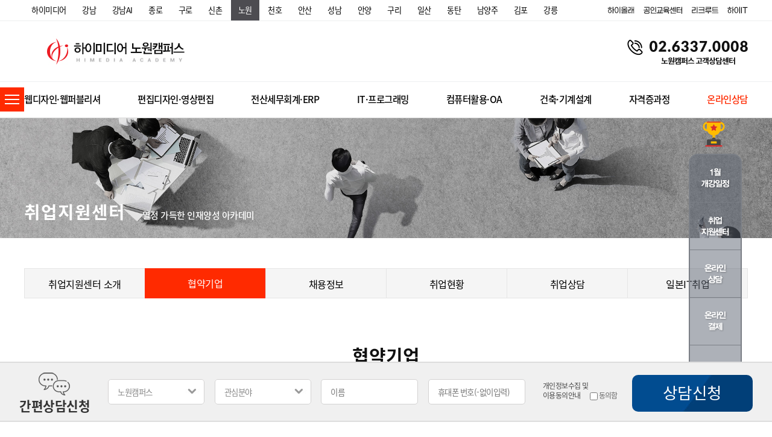

--- FILE ---
content_type: text/html; charset=UTF-8
request_url: https://nw.himedia.co.kr/Job/employment_view/53
body_size: 23456
content:


 <!doctype html>
<html lang="ko" dir="ltr">
<head>
	<meta charset="utf-8">
	<title>하이미디어 아카데미</title>
	<meta http-equiv="Content-Type" content="text/html; charset=utf-8">
	<meta name="viewport" content="width=device-width, initial-scale=1, minimum-scale=1, maximum-scale=1">
	<meta http-equiv="X-UA-Compatible" content="IE=edge,chrome=1">
	<meta name="description" content="노원 컴퓨터학원,웹디자인학원,웹퍼블리셔학원,캐드학원,국비지원학원,전산회계학원,디자인학원,전산세무학원,hrd,컴퓨터활용,영상편집디자인학원,편집디자인학원,내일배움카드학원,건축설계학원">
	<meta property="og:type" content="website">
	<meta property="og:title" content="하이미디어아카데미">
	<meta property="og:description" content="노원 컴퓨터학원,웹디자인학원,웹퍼블리셔학원,캐드학원,국비지원학원,전산회계학원,디자인학원,전산세무학원,hrd,컴퓨터활용,영상편집디자인학원,편집디자인학원,내일배움카드학원,건축설계학원">
	<meta property="og:url" content="http://www.himedia.co.kr">

	
	<link rel="stylesheet" href="/home/css/common.css?126">
	<link rel="stylesheet" href="/home/js/slick 1.8/slick-theme.css">
	<link rel="stylesheet" href="/home/js/slick 1.8/slick.css">
	<link rel="stylesheet" href="/home/js/swiper/swiper-bundle.min.css">
	<link rel="stylesheet" href="/home/js/jquery-ui/jquery-ui.min.css" type="text/css" />
	<link rel="stylesheet" href="/home/js/scrollbar/jquery.mCustomScrollbar.css" type="text/css" />

	<!--link rel="shortcut  icon" href="/home/images/favi-icon_.png"--><!--도메인에 이미지넣는방법-->
	<link rel="shortcut icon" href="https://www.himedia.co.kr/home/images/favi-icon_.png"><!--도메인에 이미지넣는방법-->
	
	<link rel="stylesheet" href="/home/css/Job.css?122" type="text/css" />
	<script type="text/javascript" src="https://code.jquery.com/jquery-latest.js"></script>
	<script src="/home/js/slick 1.8/slick.min.js"></script>
	<script src="/home/js/slick 1.8/slick-animation.js"></script>
	<script src="/home/js/swiper/swiper-bundle.min.js"></script>
	<script src="/home/js/jquery.mousewheel.min.js"></script>
	<script src="/home/js/jquery.counterup.min.js"></script>
	<script src="/home/js/jquery-ui/jquery-ui.min.js"></script>
	<script type="text/javascript" src="/home/js/php.default.min.js"></script>
	<script type="text/javascript" src="/home/js/common.js"></script>
	<script src="https://cdnjs.cloudflare.com/ajax/libs/gsap/1.19.0/TweenMax.min.js"></script>
	<script type="text/javascript" src="/home/js/scrollbar/jquery.mCustomScrollbar.concat.min.js"></script>

	

	<!--[if lt IE 9]>
	<script src="/home/js/html5.js"></script>
	<![endif]-->

	<!--[if lt IE 8]>
	<script src="/home/js/html5shiv-printshiv.js"></script>
	<![endif]-->


	<style>
		@font-face{font-family:Lato;font-style:normal;font-weight:400;src:url(https://nw.himedia.co.kr/home/fonts/lato-v15-latin-regular.eot);src:local('Lato Regular'),local('Lato-Regular'),url(https://nw.himedia.co.kr/home/fonts/lato-v15-latin-regular.eot?#iefix) format('embedded-opentype'),url(https://nw.himedia.co.kr/home/fonts/lato-v15-latin-regular.woff2) format('woff2'),url(https://nw.himedia.co.kr/home/fonts/lato-v15-latin-regular.woff) format('woff'),url(https://nw.himedia.co.kr/home/fonts/lato-v15-latin-regular.ttf) format('truetype'),url(https://nw.himedia.co.kr/home/fonts/lato-v15-latin-regular.svg#Lato) format('svg')}@font-face{font-family:Lato;font-style:normal;font-weight:700;src:url(https://nw.himedia.co.kr/home/fonts/lato-v15-latin-700.eot);src:local('Lato Bold'),local('Lato-Bold'),url(https://nw.himedia.co.kr/home/fonts/lato-v15-latin-700.eot?#iefix) format('embedded-opentype'),url(https://nw.himedia.co.kr/home/fonts/lato-v15-latin-700.woff2) format('woff2'),url(https://nw.himedia.co.kr/home/fonts/lato-v15-latin-700.woff) format('woff'),url(https://nw.himedia.co.kr/home/fonts/lato-v15-latin-700.ttf) format('truetype'),url(https://nw.himedia.co.kr/home/fonts/lato-v15-latin-700.svg#Lato) format('svg')}@font-face{font-family:Lato;font-style:normal;font-weight:900;src:url(https://nw.himedia.co.kr/home/fonts/lato-v15-latin-900.eot);src:local('Lato Black'),local('Lato-Black'),url(https://nw.himedia.co.kr/home/fonts/lato-v15-latin-900.eot?#iefix) format('embedded-opentype'),url(https://nw.himedia.co.kr/home/fonts/lato-v15-latin-900.woff2) format('woff2'),url(https://nw.himedia.co.kr/home/fonts/lato-v15-latin-900.woff) format('woff'),url(https://nw.himedia.co.kr/home/fonts/lato-v15-latin-900.ttf) format('truetype'),url(https://nw.himedia.co.kr/home/fonts/lato-v15-latin-900.svg#Lato) format('svg')}@font-face{font-family:'Noto Sans KR';font-style:normal;font-weight:400;src:url(https://nw.himedia.co.kr/home/fonts/noto-sans-kr-v11-korean_latin-regular.eot);src:local('Noto Sans KR Regular'),local('NotoSansKR-Regular'),url(https://nw.himedia.co.kr/home/fonts/noto-sans-kr-v11-korean_latin-regular.eot?#iefix) format('embedded-opentype'),url(https://nw.himedia.co.kr/home/fonts/noto-sans-kr-v11-korean_latin-regular.woff2) format('woff2'),url(https://nw.himedia.co.kr/home/fonts/noto-sans-kr-v11-korean_latin-regular.woff) format('woff'),url(https://nw.himedia.co.kr/home/fonts/noto-sans-kr-v11-korean_latin-regular.ttf) format('truetype'),url(https://nw.himedia.co.kr/home/fonts/noto-sans-kr-v11-korean_latin-regular.svg#NotoSansKR) format('svg')}@font-face{font-family:'Noto Sans KR';font-style:normal;font-weight:500;src:url(https://nw.himedia.co.kr/home/fonts/noto-sans-kr-v11-korean_latin-500.eot);src:local('Noto Sans KR Medium'),local('NotoSansKR-Medium'),url(https://nw.himedia.co.kr/home/fonts/noto-sans-kr-v11-korean_latin-500.eot?#iefix) format('embedded-opentype'),url(https://nw.himedia.co.kr/home/fonts/noto-sans-kr-v11-korean_latin-500.woff2) format('woff2'),url(https://nw.himedia.co.kr/home/fonts/noto-sans-kr-v11-korean_latin-500.woff) format('woff'),url(https://nw.himedia.co.kr/home/fonts/noto-sans-kr-v11-korean_latin-500.ttf) format('truetype'),url(https://nw.himedia.co.kr/home/fonts/noto-sans-kr-v11-korean_latin-500.svg#NotoSansKR) format('svg')}@font-face{font-family:'Noto Sans KR';font-style:normal;font-weight:700;src:url(https://nw.himedia.co.kr/home/fonts/noto-sans-kr-v11-korean_latin-700.eot);src:local('Noto Sans KR Bold'),local('NotoSansKR-Bold'),url(https://nw.himedia.co.kr/home/fonts/noto-sans-kr-v11-korean_latin-700.eot?#iefix) format('embedded-opentype'),url(https://nw.himedia.co.kr/home/fonts/noto-sans-kr-v11-korean_latin-700.woff2) format('woff2'),url(https://nw.himedia.co.kr/home/fonts/noto-sans-kr-v11-korean_latin-700.woff) format('woff'),url(https://nw.himedia.co.kr/home/fonts/noto-sans-kr-v11-korean_latin-700.ttf) format('truetype'),url(https://nw.himedia.co.kr/home/fonts/noto-sans-kr-v11-korean_latin-700.svg#NotoSansKR) format('svg')}@font-face{font-family:'Noto Sans KR';font-style:normal;font-weight:900;src:url(https://nw.himedia.co.kr/home/fonts/noto-sans-kr-v11-korean_latin-900.eot);src:local('Noto Sans KR Black'),local('NotoSansKR-Black'),url(https://nw.himedia.co.kr/home/fonts/noto-sans-kr-v11-korean_latin-900.eot?#iefix) format('embedded-opentype'),url(https://nw.himedia.co.kr/home/fonts/noto-sans-kr-v11-korean_latin-900.woff2) format('woff2'),url(https://nw.himedia.co.kr/home/fonts/noto-sans-kr-v11-korean_latin-900.woff) format('woff'),url(https://nw.himedia.co.kr/home/fonts/noto-sans-kr-v11-korean_latin-900.ttf) format('truetype'),url(https://nw.himedia.co.kr/home/fonts/noto-sans-kr-v11-korean_latin-900.svg#NotoSansKR) format('svg')}@font-face{font-family:Roboto;font-style:normal;font-weight:400;src:url(https://nw.himedia.co.kr/home/fonts/roboto-v19-latin-regular.eot);src:local('Roboto'),local('Roboto-Regular'),url(https://nw.himedia.co.kr/home/fonts/roboto-v19-latin-regular.eot?#iefix) format('embedded-opentype'),url(https://nw.himedia.co.kr/home/fonts/roboto-v19-latin-regular.woff2) format('woff2'),url(https://nw.himedia.co.kr/home/fonts/roboto-v19-latin-regular.woff) format('woff'),url(https://nw.himedia.co.kr/home/fonts/roboto-v19-latin-regular.ttf) format('truetype'),url(https://nw.himedia.co.kr/home/fonts/roboto-v19-latin-regular.svg#Roboto) format('svg')}

		
		/* Icons */
		@font-face
		{
			font-family: 'slick';
			font-weight: normal;
			font-style: normal;

			src: url('https://nw.himedia.co.kr/home/js/slick/fonts/slick.eot');
			src: url('https://nw.himedia.co.kr/home/js/slick/fonts/slick.eot?#iefix') format('embedded-opentype'), url('https://nw.himedia.co.kr/home/js/slick/fonts/slick.woff') format('woff'), url('https://nw.himedia.co.kr/home/js/slick/fonts/slick.ttf') format('truetype'), url('https://nw.himedia.co.kr/home/js/slick/fonts/slick.svg#slick') format('svg');
		}
	</style>


	<script>
		var wp=Math.ceil($(window).height()/10);
		var ww=$(window).width();

		$(window).resize(function(){
			ww=$(window).width();

			//console.log("resize");

					if(ww<=750){
				location.href="/m/Job/employment_view/53";

				return
			}
		
			if(ww<1400){
				$('body').css('overflow-x', 'visible');
			}else{
				$('body').css('overflow-x', 'hidden');
			}
					});

		/*
		$(function(){
			$('#quick>.area>.area_3>div').hover(
				function(){
					$('#quick>.area>.area_3>.'+$(this).attr('class')+'>a>img').attr('src','/home/images/quick/quick_'+$(this).attr('data-value')+'.png');
				},function(){
					$('#quick>.area>.area_3>.'+$(this).attr('class')+'>a>img').attr('src','/home/images/quick/quick_hover_'+$(this).attr('data-value')+'.png');
				}
			);

			$('#quick>.area>div').hover(
				function(){
					$('#quick>.area>.'+$(this).attr('class')+'>a>img').attr('src','/home/images/quick/quick_'+$(this).attr('data-value')+'.png');
				},function(){
					$('#quick>.area>.'+$(this).attr('class')+'>a>img').attr('src','/home/images/quick/quick_hover_'+$(this).attr('data-value')+'.png');
				}
			);

		  $('#quick>.area>.q4').click(function(){
				$('html,body').animate({scrollTop:0},400);
				return false;
			});
		});
		*/


		$(function(){
						if(ww<=750){
				location.href='/m';
				return
			}
			
			if(ww<1400){
				$('body').css('overflow-x', 'visible');
			}else{
				$('body').css('overflow-x', 'hidden');
			}
			


			$('#header>.top>.area>.brand.slide').show().slick({
				dots: false,
				arrows: false,
				fade: true,
				infinite: true,
				speed: 100,
				autoplay: true,
				autoplaySpeed: 8000,
				draggable: true,
				pauseOnHover: true,
				swipeToSlide: false
			});

			$('#aside>.area>.top>.banner>.slide').show().slick({
				dots: false,
				arrows: false,
				infinite: true,
				speed: 300,
				autoplay: true,
				autoplaySpeed: 3000,
				draggable: true,
				pauseOnHover: false,
				swipeToSlide: false
			});

			$('.scroller').bind('mousewheel', function(event) {
				event.stopPropagation();
				event.preventDefault();
				var scrollTop = this.scrollTop;
				this.scrollTop = (scrollTop + ((event.deltaY * wp) * -1));
			});

			$('#aside > .area > .menu > div > .top').click(function(){
				if($(this).parent().hasClass('on')===true){
					$(this).next().slideUp('fast', function(){
						$(this).parent().removeClass('on');
					});
				}else{
					var _v = $(this).data('value');
					$('#aside > .area > .menu > div > .sub').stop().slideUp('fast');
					$('#aside > .area > .menu > div').removeClass('on');
					var tmp = 'v'+_v+' on';
					$(this).parent().attr('class', 'v'+_v+' on');
					$(this).next().hide().slideDown(300);
				}
			});


			//<!--231218 과정리스트 수정 작업-->
			$('#header>.menu>.area>.m').mouseenter(
				function(){

					if($(this).hasClass("no") == true){//온라인상담메뉴
						$('#header>.menu>.sub>div').hide();
						$('#header>.menu>.sub').stop().slideUp(100);
					}else{
						if($('#header>.menu>.sub').css('display')=='none'){
							$('#header>.menu>.sub>div').hide();
							$('#header>.menu>.sub>.'+$(this).data('class')).show();
							$('#header>.menu>.sub').stop().slideDown(100);
						}else{
							$('#header>.menu>.sub>div').hide();
							$('#header>.menu>.sub>.'+$(this).data('class')).show();
					}

					}
				}
			);


			//<!--231218 과정리스트 수정 작업-->

			$('#header>.menu>.sub').mouseleave(
				function(){
					if($('#header>.menu>.sub').css('display')!='none'){
						$(this).stop().slideUp(100);
					}
					$('#header>.menu>.area>.line').width(0);
				}
			);

			//$(".scrollb").mCustomScrollbar();
		});

		/*
		function leftMenuToggle(v){
			// show
			if(v){
				$.get('/common/save_toggle/'+v);
				TweenMax.to($("#aside"),.5, {autoAlpha:1, left:0}, Power1.easeOut);
				$('#aside_toggle>img').toggleClass('on');
				TweenMax.to($("#aside_toggle"),.5, {autoAlpha:1, left:'180px'}, Power1.easeOut);
				TweenMax.to($('#header, #footer, #main, #contents,#wrap_open, #contents2, body>.contents, body>.contents2, #q_menu'), .5, {paddingLeft: '180px',width: "calc(100% - 180px)"}, Power1.easeOut);
				TweenMax.to($('article.full'), .5, {marginLeft: "180px", width:"calc(100% - 180px)"}, Power1.easeOut);
			}
			// hide
			else{
				$.get('/common/save_toggle');
				TweenMax.to($("#aside"),.5, {autoAlpha:0, left:-180}, Power1.easeOut);
				TweenMax.to($("#aside_toggle"),.5, {autoAlpha:0, left:-40}, Power1.easeOut).eventCallback("onComplete", function(){
					$('#aside_toggle>img').toggleClass('on');
					TweenMax.to($("#aside_toggle"),.3, {autoAlpha:1, left:0}, Power1.easeOut)
				});
				TweenMax.to($('header, footer, #main, #contents,#wrap_open, #contents2, body>.contents, body>.contents2, #q_menu'), .5, {paddingLeft: 0,width: '100%'}, Power1.easeOut);
				TweenMax.to($('article.full'), .5, {marginLeft: 0, width:'100%'}, Power1.easeOut);

			}
		}
		*/


		function moveCampus(v){
			$.get('/common/save_cookie/'+v, function(e){
				if(v=='seongnam')		v = 'sn';
				else if(v=='suwon')		v = 'sw';
				else if(v=='ilsan')		v = 'is';
				else if(v=='gimpo')		v = 'kimpo';

				location.href='http://'+v+'.himedia.co.kr';
			});
		}


		function moveCampus2(v){
			$.get('/common/save_cookie/'+v, function(e){
				var v2 = '';
				if(v=='seongnam')		v2 = 'sn';
				else if(v=='suwon')		v2 = 'sw';
				else if(v=='ilsan')		v2 = 'is';
				else if(v=='gimpo')		v2 = 'kimpo';
				else v2 = v;

				location.href='http://'+v2+'.himedia.co.kr/Campus/info/'+v;
			});
		}


		function bgView(){
			$('#bg').width($(window).width()).height($(window).height());

			TweenMax.fromTo($('#bg'), 0.4, {opacity : 0}, {opacity : 1, display : 'block'})
		}

		function bgClose(){
			TweenMax.to($('#bg'), 0.2, {opacity:0, display:'none'})
		}



		/*헤더 고정하기*/
		/*
		$(function(){
			$(window).scroll(function(e){
				var sctop = $(window).scrollTop();
				if(sctop>195 && $("header").css('position') != 'fixed'){
					$("header").css({
						"position":"fixed",
						"top":"0",
						"left":"0",
						"z-index":"9998",
						"background":"#fff",
						"border-bottom":"1px solid #DBDBDB",
						}
					);
					$("#aside_toggle").css({
					
						"z-index":"9999"
					});

					$("#aside").css("z-index","9999");
				}
				else if( sctop <= 100 && $("header").css('position') == 'fixed' )
				{
					//alert("11");
					$("header").css({
						"position":"",
						"top":"",
						"left":"",
						"z-index":"",
						"background":"",
						"border-bottom":""
						}
					);
					$("#aside_toggle").css({
					
						"z-index":"2"
					});
					$("#aside").css("z-index","");
				}
			});
		});
		*/
		/*헤더 고정하기*/

		function moveCurri(v){
			switch(v){
				/*
				case 1:	location.href="/Support/work_view/web/menuopen";	break;//웹디자인 웹퍼블리셔
				case 2:	location.href="/Support/work_view/publish/menuopen";	break;//편집디자인 영상편집
				case 3:	location.href="/Support/work_view/account/menuopen";	break;//전산세무회계 ERP
				case 4:	location.href="/Support/work_view/it/menuopen";	break;//IT프로그래밍
				case 5:	location.href="/Support/work_view/oa/menuopen";	break;//컴퓨터활용OA
				case 6:	location.href="/Support/work_view/cad/menuopen";	break;//건축인테리어기계설계
				case 7:	location.href="/Support/work_view/license/menuopen";	break;//자격증과정
				case 8:	location.href="/Counsel/online";	break;//온라인상담
				*/

				case "web":	location.href="/Support/work_view/web/menuopen";	break;//웹디자인 웹퍼블리셔
				case "publish":	location.href="/Support/work_view/publish/menuopen";	break;//편집디자인 영상편집
				case "account":	location.href="/Support/work_view/account/menuopen";	break;//전산세무회계 ERP
				case "it":	location.href="/Support/work_view/it/menuopen";	break;//IT프로그래밍
				case "oa":	location.href="/Support/work_view/oa/menuopen";	break;//컴퓨터활용OA
				case "cad":	location.href="/Support/work_view/cad/menuopen";	break;//건축인테리어기계설계
				case "license":	location.href="/Support/work_view/license/menuopen";	break;//자격증과정
				case "online":	location.href="/Counsel/online";	break;//온라인상담
			}
		}
	</script>






	
	<!-- Global site tag (gtag.js) - Google Analytics -->
	<script async src="https://www.googletagmanager.com/gtag/js?id=UA-106559108-1"></script>
	<script>
		window.dataLayer = window.dataLayer || [];
		function gtag(){dataLayer.push(arguments);}
		gtag('js', new Date());

		gtag('config', 'UA-106559108-1');
	</script>


	<!-- Google tag (gtag.js) -->
	<script async src="https://www.googletagmanager.com/gtag/js?id=UA-250152742-1"></script>
	<script>
	  window.dataLayer = window.dataLayer || [];
	  function gtag(){dataLayer.push(arguments);}
	  gtag('js', new Date());

	  gtag('config', 'UA-250152742-1');
	</script>


	<!-- Meta Pixel Code -->
	<script>
	!function(f,b,e,v,n,t,s)
	{if(f.fbq)return;n=f.fbq=function(){n.callMethod?
	n.callMethod.apply(n,arguments):n.queue.push(arguments)};
	if(!f._fbq)f._fbq=n;n.push=n;n.loaded=!0;n.version='2.0';
	n.queue=[];t=b.createElement(e);t.async=!0;
	t.src=v;s=b.getElementsByTagName(e)[0];
	s.parentNode.insertBefore(t,s)}(window, document,'script',
	'https://connect.facebook.net/en_US/fbevents.js');
	fbq('init', '452178377104555');
	fbq('track', 'PageView');
	</script>
	<noscript><img height="1" width="1" style="display:none"
	src="https://www.facebook.com/tr?id=452178377104555&ev=PageView&noscript=1"
	/></noscript>
	<!-- End Meta Pixel Code -->


	

<!-- AceCounter Mobile WebSite Gathering Script V.8.0.2019080601 -->
<script language='javascript'>
// 지점정보
// 개별로 분석할 각 지점 도메인의 host:'분석대상사이트의 구분코드' 로 이루어진 배열로 선언합니다.
// 개별 분석 지점이 추가될 경우, 배열에 값을 추가해야 합니다.
var _AGCA = {"ansan":"AX2A102711","dt":"AX2A102717","anyang":"AX1A102710","gn":"AX1A102716","guro":"AZ3A102709","chunho":"AZ3A102715","kimpo":"AX2A102708","sinchon":"AX2A102714","jongro":"AX1A102707","sn":"AX1A102713","kangnam":"AZ3A102706","is":"AZ3A102712","bd":"AZ3A102718"};

// 분석대상 정보
// 중간에 나오는 도메인 리스트에 포함되지 않는 주소는 수집하지 않습니다.
// 지점 추가 시, 개별 분석을 하지 않더라도, 본점으로라도 분석이 필요하면 반드시 포함되어야합니다.
var _AceGID=(function(){var Inf=['himedia.co.kr','www.himedia.co.kr,ansan.himedia.co.kr,dt.himedia.co.kr,anyang.himedia.co.kr,gn.himedia.co.kr,guro.himedia.co.kr,chunho.himedia.co.kr,kimpo.himedia.co.kr,sinchon.himedia.co.kr,jongro.himedia.co.kr,sn.himedia.co.kr,kangnam.himedia.co.kr,is.himedia.co.kr,bd.himedia.co.kr,knai.himedia.co.kr,nw.himedia.co.kr,guri.himedia.co.kr,nyj.himedia.co.kr,aws.himedia.co.kr,job.himedia.co.kr','AX1A101587','0','NaPm,Ncisy','1']; var _CI=(!_AceGID)?[]:_AceGID.val;var _N=0;if(_CI.join('.').indexOf(Inf[2])<0){ _CI.push(Inf);  _N=_CI.length; } return {o: _N,val:_CI}; })();
var _AceCounter=(function(){var G=_AceGID;var _sc=document.createElement('script');var _sm=document.getElementsByTagName('script')[0];if(G.o!=0){var _A=G.val[G.o-1];var _U=(_A[4]).replace(/\,/g,'_');_sc.src='https:/'+'/cr.acecounter.com/ac.j'+'s?gc='+_A[2]+'&py='+_A[1]+'&up='+_U+'&rd='+(new Date().getTime());_sm.parentNode.insertBefore(_sc,_sm);return _sc.src;}})();
</script>
<!-- AceCounter Mobile Gathering Script End -->

	<!--와이즈넛 네이버 프로미엄 광고분석 스크립트 2025-02-10-->
	<!--script type="text/javascript" src="//wcs.naver.net/wcslog.js"> </script--> 
	<script type="text/javascript">
	/*
	if (!wcs_add) var wcs_add={};
	wcs_add["wa"] = "s_2481ab833cd4";
	if (!_nasa) var _nasa={};
	if(window.wcs){
	wcs.inflow();
	wcs_do();
	}
	*/
	</script>
	<!--와이즈넛 네이버 프로미엄 광고분석 스크립트 2025-02-10-->


	<!--와이즈넛 구글 모비온 스크립트 2025.04.16 -->

		<!-- Google tag (gtag.js) -->
		<script async src="https://www.googletagmanager.com/gtag/js?id=AW-16997659259"></script>
		<script>
		  window.dataLayer = window.dataLayer || [];
		  function gtag(){dataLayer.push(arguments);}
		  gtag('js', new Date());

		  gtag('config', 'AW-16997659259');
		</script>

		<script async src="https://cdn.onetag.co.kr/0/tcs.js?eid=rkzk7afzu25drkzk7afzu2"></script><!--모비온-->
		
	<!--와이즈넛 구글 모비온 스크립트 2025.04.16 -->

	<!--와이즈넛 네이버 성과형배너광고 스크립트 2025.05.27-->

		<script type="text/javascript" src="//wcs.naver.net/wcslog.js"> </script> 
		<script type="text/javascript"> 
		if (!wcs_add) var wcs_add={};
		wcs_add["wa"] = "s_2481ab833cd4";
		if (!_nasa) var _nasa={};
		if(window.wcs){
		wcs.inflow();
		wcs_do();
		}
		</script>

	<!--와이즈넛 네이버 성과형배너광고 스크립트 2025.05.27-->



	<!--head script-->
		<!--head script-->

	<link rel="stylesheet" href="/home/css/CheckBox_online/CheckBox-Button.css?516_11">
	<script src="/home/css/CheckBox_online/icheck.js?511_3"></script>
</head>

<body>
	
	<style>

	/*
	header{display: block;padding-left:;min-width:1200px;;position:fixed;z-index:9998;top:0;left:0;background:#fff;border-bottom:1px solid #DBDBDB;}
	footer{display: block;padding-left:;min-width:1200px;}
	#main, #contents,#wrap_open, #contents2, body>.contents, body>.contents2{padding-left: ;min-width:1200px;}
	#q_menu{padding-left: ;min-width:1200px;}
	*/
	header {
		display: block;
		min-width: 1200px;
		width: 100%;
		position: absolute;
		
		z-index: 9998;
		top: 0;
		left: 0;
		background: #fff;
		border-bottom: 1px solid #DBDBDB;
	}
	header.fix {
		position: fixed;
		-webkit-transform: translateY(-135px);
		-moz-transform: translateY(-135px);
		-ms-transform: translateY(-135px);
		transform: translateY(-135px);
	}
	
	#header > .menu > .area > .m span {
		position: relative;
	}
	#header > .menu > .area > .m span::before {
		position: absolute;
		bottom: -5px;
		left: 0;
		content: "";
		display: block;
		width: 0;
		height: 3px;
		background: #ff2a00;
		transition: all 0.3s;
	}
	#header > .menu > .area > .m:hover span::before{
		width: 100%;
	}
	
	
	
	
	
	footer {
		display: block;
		min-width: 1200px;
		width: 100%;
	}
	
	#main, #contents,
	#contents2,
	body > .contents,
	body > .contents2 {
		min-width: 1200px;
		width: 100%;
	}
	
	#q_menu {
		min-width: 1200px;
		width: 100%;
	}
	
	.scroller {
		overflow: hidden;
		height: 100%;
	}
	
	.slick-slider {
		margin-bottom: 0 !important;
	}
	
	.slick-vertical .slick-slide {
		border: 0 !important;
	}
	

	/*
	#aside{width:180px;position:fixed;top:0;left:;height: 100%;z-index:9999;}
	#aside_toggle{z-index: 9999;position: fixed;top: 0;left: ;}
	*/

	/* 왼쪽 사이드바 */
	 /*퀵메뉴업뎃*/
	#aside {
		width: 180px;
		position: fixed;
		top: 0;
		left: 0;
		height: 100%;
		z-index: 9999;
		transform: translateX(-100%);
		transition: 0.5s;
	}
	#aside.active {
		transform: translateX(0);
	}

	 /*퀵메뉴업뎃*/
	/* 왼쪽 사이드바 */

	/* 왼쪽 사이드 메뉴 버튼 */
	.aside_toggle {
		position: absolute;
		left: 0;
		top: 145px;
		width: 40px;
		height: 40px;
		background: rgb(255, 42, 1);
		box-sizing: border-box;
		padding: 12px 8px;
		z-index: 9999;
		-webkit-transition: -webkit-transform 0.5s;
		transition: transform 0.5s;
		cursor: pointer;
	}
	.aside_toggle.fix {
		position: fixed;
		top: 10px;
	}
	.aside_toggle .btn-wrap {
		position: relative;
		height: 16px;
	}
	.aside_toggle .btn-wrap span {
		position: absolute;
		width: 100%;
		height: 2px;
		background: white;
		-webkit-transition: 0.5s;
		transition: 0.5s;
	}
	.aside_toggle .btn-wrap span:nth-child(1){
		top: 0;
	}
	.aside_toggle .btn-wrap span:nth-child(2){
		top: 50%;
		margin-top: -1px;
	}
	.aside_toggle .btn-wrap span:nth-child(3){
		bottom: 0;
	}
	.aside_toggle.active {
		transform: translateX(180px);
		/*transform: translateX(0);*/
	}
	.aside_toggle.active .btn-wrap span:nth-child(1){
		transform: translateY(7px) rotate(45deg);
	}
	.aside_toggle.active .btn-wrap span:nth-child(2){
		opacity: 0;
	}
	.aside_toggle.active .btn-wrap span:nth-child(3){
		transform:translateY(-7px) rotate(-45deg);
	}
	/* 왼쪽 사이드 메뉴 버튼 */
	

	
	
	/* 탑버튼 */
	.top_btn {
		display: none;
		position: fixed;
		bottom: 50px;
		right: 50px;
		width: 70px;
		height: 70px;
		background-color: rgba(92, 100, 114, 0.5);
		border-radius: 50%;
		box-sizing: border-box;
		z-index: 100;
	}
	.top_btn.active {
		display: block;
	}
	.top_btn a {
		display: block;
	}
	.top_btn a img {
		width: 100%;
	}
	</style>


	<link rel="stylesheet" href="/home/css/header.css?ver=7">



	

		<!--div id="aside_toggle">
				<img onclick="leftMenuToggle()" src="/home/images/header/left_close.jpg?ver=1" class="on">
		<img onclick="leftMenuToggle(1)" src="/home/images/header/left_open.jpg" class="">
			</div-->

<!-- 왼쪽상단 사이드메뉴바 버튼 -->
<!-- /*퀵메뉴업뎃*/-->
<div class="aside_toggle">
	<div class="btn-wrap">
		<span></span>
		<span></span>
		<span></span>
	</div>
</div>
<!-- /*퀵메뉴업뎃*/-->
<!-- 왼쪽상단 사이드메뉴바 버튼 -->	

		<!-- /*퀵메뉴업뎃*/-->
	<aside id="aside" class="scroller bg_black2">
	<!-- /*퀵메뉴업뎃*/-->
		<div class="area">
			<div class="top">
										<!--div class="logo"><a href="/">HIMEDIA COMPUTER ACADEMY SINCE1993<img src="/home/images/left/logo_210218.png"></a></div-->
				
				<div class="banner" style='height:195px !important;'>
					<div class="ig slide">
												<div class="item bg_cover" style="background-image:url(/home/uploads/20230710102910586286956.jpg);height:195px !important;"><a class="full_box" href="#"></a></div>
											</div>
				</div>
			</div>
			<div class="menu">
				<div class="v1">
					<div class="t1 top" data-value="1">
						<div class="txt">학원소개</div>
						<div class="arrow">
							<img src="/home/images/left/on.png" class="on">
														<img src="/home/images/left/off.png" class="off">
													</div>
					</div>
					<div class="s1 sub" style="">
						<div class="txt"><a href="/Institute/info/campus">학원소개</div>
						<div class="txt"><a href="/Institute/info/history" rel="nosublink">연혁</div>
						<div class="txt"><a href="/Institute/sign" rel="nosublink">CI·BI</a></div>
						<div class="txt"><a href="/Institute/recruit" rel="nosublink">채용안내</a></div>
						<div class="txt"><a href="/Institute/contactus" rel="nosublink">프랜차이즈/제휴문의</a></div>
					</div>
				</div>
				<div class="v2">
					<div class="t2 top" data-value="2">
						<div class="txt">캠퍼스안내</div>
						<div class="arrow">
							<img src="/home/images/left/on.png" class="on">
							<img src="/home/images/left/off.png" class="off">
						</div>
					</div>
					<div class="s2 sub" style="">
												<div class="txt"><a onclick="moveCampus2('kangnam')">강남 캠퍼스</a></div>
												<div class="txt"><a onclick="moveCampus2('knai')">강남AI 캠퍼스</a></div>
												<div class="txt"><a onclick="moveCampus2('jongro')">종로 캠퍼스</a></div>
												<div class="txt"><a onclick="moveCampus2('guro')">구로 캠퍼스</a></div>
												<div class="txt"><a onclick="moveCampus2('sinchon')">신촌 캠퍼스</a></div>
												<div class="txt"><a onclick="moveCampus2('nw')">노원 캠퍼스</a></div>
												<div class="txt"><a onclick="moveCampus2('chunho')">천호 캠퍼스</a></div>
												<div class="txt"><a onclick="moveCampus2('ansan')">안산 캠퍼스</a></div>
												<div class="txt"><a onclick="moveCampus2('seongnam')">성남 캠퍼스</a></div>
												<div class="txt"><a onclick="moveCampus2('anyang')">안양 캠퍼스</a></div>
												<div class="txt"><a onclick="moveCampus2('guri')">구리 캠퍼스</a></div>
												<div class="txt"><a onclick="moveCampus2('ilsan')">일산 캠퍼스</a></div>
												<div class="txt"><a onclick="moveCampus2('dt')">동탄 캠퍼스</a></div>
												<div class="txt"><a onclick="moveCampus2('nyj')">남양주 캠퍼스</a></div>
												<div class="txt"><a onclick="moveCampus2('gimpo')">김포 캠퍼스</a></div>
												<div class="txt"><a onclick="moveCampus2('gn')">강릉 캠퍼스</a></div>
											</div>
				</div>
				<div class="v6">
					<div class="t6 top" data-value="6">
						<div class="txt">과정소개</div>
						<div class="arrow">
							<img src="/home/images/left/on.png" class="on">
							<img src="/home/images/left/off.png" class="off">
						</div>
					</div>
					<div class="s6 sub" style="">
						
												<div class="txt"><a href="/Support/work_view/web/menuopen"  >웹디자인·웹퍼블리셔</a></div>

												
												<div class="txt"><a href="/Support/work_view/publish/menuopen"  >편집디자인·영상편집</a></div>

												
												<div class="txt"><a href="/Support/work_view/account/menuopen"  rel='nosublink'>전산세무회계·ERP</a></div>

												
												<div class="txt"><a href="/Support/work_view/it/menuopen"  >IT·프로그래밍</a></div>

												
												<div class="txt"><a href="/Support/work_view/oa/menuopen"  >컴퓨터활용·OA</a></div>

												
												<div class="txt"><a href="/Support/work_view/cad/menuopen"  >건축·기계설계</a></div>

												
												<div class="txt"><a href="/Support/work_view/license/menuopen"  >자격증과정</a></div>

																	</div>
				</div>
				<div class="v4">
					<div class="t4 top" data-value="4">
						<div class="txt">포트폴리오</div>
						<div class="arrow">
							<img src="/home/images/left/on.png" class="on">
							<img src="/home/images/left/off.png" class="off">
						</div>
					</div>
					<div class="s4 sub" style="">
						<div class="txt"><a href="/Portfolio/web">웹디자인·웹퍼블리셔</a></div>
						<div class="txt"><a href="/Portfolio/publish">편집디자인</a></div>
						<div class="txt"><a href="/Portfolio/movie">영상편집</a></div>
						<div class="txt"><a href="/Portfolio/it">IT·프로그래밍</a></div>
						<div class="txt"><a href="/Portfolio/architecture">건축·인테리어</a></div>
						<div class="txt"><a href="/Portfolio/product">제품·기계설계</a></div>
					</div>
				</div>
				<div class="v5 on">
					<div class="t5 top" data-value="5">
						<div class="txt">취업지원센터</div>
						<div class="arrow">
							<img src="/home/images/left/on.png" class="on">
							<img src="/home/images/left/off.png" class="off">
						</div>
					</div>
					<div class="s5 sub" style="display:block">
						<div class="txt"><a href="/Job/info">취업지원센터 소개</a></div>
						<div class="txt"><a href="/Job/employment">협약기업</a></div>
						<div class="txt"><a href="/Job/accept">채용정보</a></div>
						<div class="txt"><a href="/Job/data">취업현황</a></div>
						<div class="txt"><a href="/Job/counsel">취업상담</a></div>
						<!--div class="txt"><a href="/Job/after">취업후기</a></div-->
						<div class="txt"><a href="/Job/jit">일본IT취업</a></div>
					</div>
				</div>
				<div class="v8">
					<div class="t8 top" data-value="8">
						<div class="txt">국비지원제도안내</div>
						<div class="arrow">
							<img src="/home/images/left/on.png" class="on">
							<img src="/home/images/left/off.png" class="off">
						</div>
					</div>
					<div class="s8 sub" style="">
						<div class="txt"><a href="/Information/study/non_work/v4">산업구조변화대응특화훈련</a></div>
						<div class="txt"><a href="/Information/study/non_work/v5">K-디지털트레이닝</a></div>
						<div class="txt"><a href="/Information/study/non_work/v1">국가기간전략산업훈련</a></div>
						<div class="txt"><a href="/Information/study/non_work/v6">직업계고채용연계형</a></div>
						<div class="txt"><a href="/Information/study/non_work/v8">일반고특화훈련</a></div>
						<div class="txt"><a href="/Information/study/non_work/v2">국민취업지원제도</a></div>
						<div class="txt"><a href="/Information/study/non_work/v3">국민내일배움카드</a></div>
						<!--div class="txt"><a href="/Information/study/non_work/v7">기업직업훈련카드</a></div-->
						

						<!--div class="txt"><a href="/Information/study/work/v4">사업주위탁훈련</a></div-->
					</div>
				</div>
				<div class="v11">
					<div class="t11 top" data-value="11">
						<div class="txt">자격증정보안내</div>
						<div class="arrow">
							<img src="/home/images/left/on.png" class="on">
							<img src="/home/images/left/off.png" class="off">
						</div>
					</div>
					<div class="s11 sub" style="">
												<div class="txt"><a href="/License/design">디자인</a></div>
												<div class="txt"><a href="/License/publish">출판편집</a></div>
												<div class="txt"><a href="/License/cad">건축·기계설계</a></div>
												<div class="txt"><a href="/License/account">전산세무회계·ERP</a></div>
												<div class="txt"><a href="/License/oa">정보기술·OA</a></div>
												<div class="txt"><a href="/License/civil">민간자격증</a></div>
											</div>
				</div>
				<div class="v9">
					<div class="t89 top" data-value="9">
						<div class="txt">커뮤니티</div>
						<div class="arrow">
							<img src="/home/images/left/on.png" class="on">
							<img src="/home/images/left/off.png" class="off">
						</div>
					</div>
					<div class="s9 sub" style="">
						<div class="txt"><a href="/Counsel/notice">공지사항</a></div>
						<div class="txt"><a href="/Community/review">수강후기</a></div>
						<div class="txt"><a href="/Community/gallery">갤러리</a></div>
						<div class="txt"><a href="/Community/interview">수강생인터뷰</a></div>
						<div class="txt"><a href="/Community/interview/join">취업생인터뷰</a></div>
						<div class="txt"><a href="/Community/sns">커리큘럼</a></div>
					</div>
				</div>
				<div class="v10">
					<div class="t10 top" data-value="10">
						<div class="txt">상담센터</div>
						<div class="arrow">
							<img src="/home/images/left/on.png" class="on">
							<img src="/home/images/left/off.png" class="off">
						</div>
					</div>
					<div class="s10 sub" style="">
						<!--div class="txt"><a href="/Counsel/online">온라인상담</a></div>
						<!--div class="txt"><a href="/Counsel/price_check">수강료 조회</a></div>
						<div class="txt"><a href="/Counsel/schedule">시간표 조회</a></div-->
						<!--div class="txt"><a href="/Counsel/government">국비대상문의</a></div-->
						<div class="txt"><a href="/Counsel/online">온라인상담</a></div>
						<div class="txt"><a href="/Counsel/suggestion">고객건의사항</a></div>

													<!--div class="txt"><a href="javascript:alert('온라인결제를 사용하실수 없습니다.\n자세한 사항은 지점에 문의바랍니다');">온라인 결제</a></div-->
											</div>
				</div>


				<div class="v11">
					<div class="t11 top" data-value="11">
						<div class="txt" onclick="javascript:location.href='/Counsel/online'">온라인상담</div>
					</div>
				</div>

				<div class="v12">
					<div class="t12 top" data-value="12">

													<div class="txt" onclick="javascript:alert('온라인결제를 사용하실수 없습니다.\n자세한 사항은 지점에 문의바랍니다');">온라인 결제</div>
												
					</div>
				</div>

			</div>
		</div>
	</aside>
	


<!-- 탑버튼 -->
<!--div class="top_btn">
	<a href="#"><img src="/home/images/quick/new/quick_hover_4.png"></a>
</div-->
<!-- 탑버튼 -->

	
	

		<style>

	/* 오른쪽 퀵메뉴 */
	.right_Quick_menu {
		position: fixed;
		right: 0px;
		top: 50%;
		transform: translate(0, -50%);
		width: 86px;
		z-index: 99999999;
		transition: 0.3s;
		display:block;
	}
	.right_Quick_menu.off {
		transform: translate(100%, -50%);
	}
	.right_Quick_menu .quick-inner {
		width: 86px;
	}
	.right_Quick_menu .quick_list {
		/*height: 248px;*/
		height: 168px;
		background: #4d4c51;
		border: 2px solid #7b7f86;
		box-sizing: border-box;
	}
	.right_Quick_menu .quick_list li {
		height: 80px;
		border-bottom: 1px solid #7b7f86;
		list-style: none;
		padding: 0;
		margin: 0;
	}
	.right_Quick_menu .quick_list li:last-child {
		border-bottom: 0;
	}
	.right_Quick_menu .quick_list li a {}
	.right_Quick_menu .quick_list li a img {}
	
	.right_Quick_menu .close {
		height: 40px;
		display: flex;
		align-items: center;
		justify-content: center;
		background: #4d4c51;
		border: 2px solid #7b7f86;
		border-top: 0;
		color: #fff;
		cursor: pointer;
	}
	.right_Quick_menu .close span {
		font-size: 16px;
		margin-right: 10px;
	}
	.right_Quick_menu .close img {
		filter: invert(100%);
		transform: rotate(90deg);
	}
	
	/* 퀵메뉴 close 시 오픈버튼 */
	.right_Quick_btn {
		position: fixed;
		right: 0;
		top: 50%;
		transform: translate(100%, -50%);
		transition: 0.3s;
		z-index: 9999;
		cursor: pointer;
		display:block;
	}
	.right_Quick_btn.active {
		transform: translate(0, -50%);
		transition-delay: 0.2s;
	}
	.right_Quick_btn div {
		display: flex;
		align-items: center;
		justify-content: center;
		width: 30px;
		height: 30px;
		background: #4d4c51;
		border: 2px solid #7b7f86;
		box-sizing: border-box;
	}
	.right_Quick_btn img {
		transform: rotate(-90deg);
		filter: invert(100%);
	}


		#quick1{position:fixed; top:255px/*230px*/; /*top:200px;*/ right:50px; /*z-index:99;*/z-index:9999; width:88px; height:390px; /*overflow:hidden;*/}
		#quick1>.area{width:100%;}
		#quick1>.area>.area_3{width:88px;  height:399px /*height:477px;/*399px;*/ margin-bottom:20px; background-color:rgba(92,100,114,0.5); border:2px solid #7b7f86; border-radius:15px 15px; box-sizing:border-box;}
		#quick1>.area>.area_3>div{height:78px; border-bottom:1px solid #7b7f86;}
		#quick1>.area>.area_3>div>a{display:block; width:80px; height:78px;}
		#quick1>.area>.area_3 .q5{border-bottom:none;}
		#quick1>.area>.area_3 .q8{border-bottom:none;}

		/*일반고 추가*/

        .side_btn {
            position: fixed;
            right: 60px;
            bottom: 30px;
            z-index: 100;
        }

        .side_btn .inquiry_wrap {
        }

        .side_btn .inquiry_wrap a {
            position: relative;
            display: block;
            width: 60px;
            height: 60px;
            background:  #fff008;
            border-radius: 30px;
            overflow: hidden;
            transition: width .5s ease;
        }

        .side_btn .inquiry_wrap a.active {
            width: 140px;
        }

        .side_btn .inquiry_wrap a.active .title {
            opacity: 1;
            transition: opacity .5s ease;
        }

        .side_btn .inquiry_wrap .title {
            position: absolute;
            left: 20px;
            top: 50%;
            transform: translateY(-50%);
            white-space: nowrap;
            font-size: 16px;
            font-weight: 600;
            color: #381e1f;
            opacity: 0;
        }

        .side_btn .inquiry_wrap .inquiry_btn {
            cursor: pointer;
            position: absolute;
            right: 12px;
            top: 50%;
            transform: translate(20%,-50%);
            width: 60px;
            height: 60px;
            background-image: url("/home/images/quick/new1/quick_6.png?ver=1");
            background-repeat: no-repeat;
            background-size: 60px auto;
            background-position: center center;
        }

        .top_btn_home {
            position: fixed;
            right: 60px;
            bottom: 30px;
            display: none;
            width: 60px;
            height: 60px;
            background-color: rgba(92,100,114,0.5);
            border-radius: 50%;
            font-size: 14px;
            font-weight: 600;
            color: #fff;
            overflow: hidden;
            transition: width .5s ease;
            z-index: 50;
            cursor: pointer;
            background-image: url("/home/images/quick/new1/quick_7.png?ver=1");
        }


		/*일반고 마스크 css추가*/
		
			/*트로피 이미지 효과*/
			/* 마우스 올리면 이미지 변경 */
			.trophy:hover img {
			  content: url("/home/images/quick/new1/trophy_on.png"); /* 바꿀 이미지 경로 */
			  cursor: pointer; /* 마우스 커서 변경 */
			}

			.trophy:hover .shine {
			  display: none; /* 반짝임 레이어 숨김 */
			}
			.trophy-container {
			  position: absolute;
			  top: -60px;
			  left: 15px;
			  width: fit-content;
			  height: fit-content;
			}

			.trophy {
			  position: relative;
			  width: 52px;
			  height: 52px;
			  display: inline-block;
			}

			.trophy img {
			  width: 100%;
			  height: 100%;
			  display: block;
			}

			/* 반짝임 */
			.shine {
			  position: absolute;
			  inset: 0;
			  background: linear-gradient(-90deg, rgba(255,255,255,0) 0%, rgba(255,255,255,0.7) 20%, rgba(255,255,255,0) 40%);
			  background-size: 200% 100%;
			  mix-blend-mode: screen;
			  animation: shine 3s linear infinite;
			  animation-delay: 2s;
			  opacity: 0.8;
			  

			  /* 트로피 모양만 마스크 */
			  -webkit-mask-image: url("/home/images/quick/new1/trophy1.png");
			  -webkit-mask-size: cover;
			  -webkit-mask-repeat: no-repeat;
			  -webkit-mask-position: center;
			  mask-image: url("/home/images/quick/new1/trophy1.png");
			  mask-size: cover;
			  mask-repeat: no-repeat;
			  mask-position: center;

			  pointer-events: none; /* 클릭 통과 */
			}

			@keyframes shine {
			  0%   { background-position: -150% 0; opacity: 0; }
			  10%  { background-position: -100% 0; opacity: 1; }  /* 0.3s */
			  50%  { background-position: 100% 0; opacity: 0; }   /* 0.6s */
			  100% { background-position: 300% 0; opacity: 0; }   /* 3s */
			}

			/*트로피 이미지 효과*/

				/*일반고*/


		</style>
    	<script src="https://cdnjs.cloudflare.com/ajax/libs/gsap/3.11.5/gsap.min.js"></script>
	    <script src="https://cdnjs.cloudflare.com/ajax/libs/gsap/3.11.5/ScrollTrigger.min.js"></script>


		        <script>
            $(function(){

               //---------- 신규 수정 코드 end  ----------//
                    
			   //퀵메뉴수정 20230925

			   //일반고 추가
			   /*
               $('#quick1>.area>.area_3>.q9').hover(function(e) {
                    $('#quick1>.area>.area_3>.q9>a>img').attr('src', '/home/images/quick/new1/quick_13_h.png');
                }, function(e) {
                    $('#quick1>.area>.area_3>.q9>a>img').attr('src', '/home/images/quick/new1/quick_13.png');
                });
				*/
			   //일반고 추가

               $('#quick1>.area>.area_3>.q1').hover(function(e) {
                    $('#quick1>.area>.area_3>.q1>a>img').attr('src', '/home/images/quick/new1/quick_10_h.png');
                }, function(e) {
                    $('#quick1>.area>.area_3>.q1>a>img').attr('src', '/home/images/quick/new1/quick_10.png');
                });

								
               $('#quick1>.area>.area_3>.q8').hover(function(e) {
                    $('#quick1>.area>.area_3>.q8>a>img').attr('src', '/home/images/quick/new1/quick_9_h.png');
                }, function(e) {
                    $('#quick1>.area>.area_3>.q8>a>img').attr('src', '/home/images/quick/new1/quick_11.png');
                });
                
                $('#quick1>.area>.area_3>.q2').hover(function(e) {
                    $('#quick1>.area>.area_3>.q2>a>img').attr('src', '/home/images/quick/new1/quick_2_h.png');
                }, function(e) {
                    $('#quick1>.area>.area_3>.q2>a>img').attr('src', '/home/images/quick/new1/quick_2.png');
                });

                $('#quick1>.area>.area_3>.q4').hover(function(e) {
                    $('#quick1>.area>.area_3>.q4>a>img').attr('src', '/home/images/quick/new1/quick_4_h.png');
                }, function(e) {
                    $('#quick1>.area>.area_3>.q4>a>img').attr('src', '/home/images/quick/new1/quick_4.png');
                });

				/*
                $('#quick1>.area>.area_3>.q5').hover(function(e) {
                    $('#quick1>.area>.area_3>.q5>a>img').attr('src', '/home/images/quick/new1/quick_5_h.png');
                }, function(e) {
                    $('#quick1>.area>.area_3>.q5>a>img').attr('src', '/home/images/quick/new1/quick_5.png');
                });
                */
                
                $('#quick1>.area>.area_3>.q3').hover(function(e) {
                    $('#quick1>.area>.area_3>.q3>a>img').attr('src', '/home/images/quick/new1/quick_3_h.png');
                }, function(e) {
                    $('#quick1>.area>.area_3>.q3>a>img').attr('src', '/home/images/quick/new1/quick_3_01.png');
                });
                //퀵메뉴수정 20230925

								$('#quick1>.area>.area_3>.q12').hover(function(e) {
                    $('#quick1>.area>.area_3>.q12>a>img').attr('src', '/home/images/quick/new1/quick_12_h.png');
                }, function(e) {
                    $('#quick1>.area>.area_3>.q12>a>img').attr('src', '/home/images/quick/new1/quick_12.png');
                });
								//퀵메뉴추가(취업지원센터) 20250516


                /*
                $('#quick1>.area>.q4').hover(function(e) {
                    $('#quick1>.area>.q4>a>img').attr('src', '/home/images/quick/new/quick_4.png');
                }, function(e) {
                    $('#quick1>.area>.q4>a>img').attr('src', '/home/images/quick/new/quick_hover_4.png');
                });
                //
                $('#quick1>.area>.q4').click(function() {
                    $('html,body').animate({
                    scrollTop: 0
                    }, 400);
                    return false;
                });
                //end
                */

                $(".top_btn_home").on("click", function () {
                    gsap.to($("html, body"), 1, {scrollTop: 0, ease: Power3.easeOut});
                });
                
                $(".side_btn").on("mouseenter", function () {
                    $(this).find(".btn_b").addClass('active');
                }).on("mouseleave", function () {
                    $(this).find(".btn_b").removeClass('active');
                });
                

                gsap.registerPlugin(ScrollTrigger);
                let lastScrollTop = 0
                let delta = 0;
                $(window).scroll(function () {
                    const isScrollT = $(window).scrollTop();
                    
                    if (isScrollT >= 100) {
                        gsap.to($(".side_btn"), 0.8, {bottom: 100, ease: Power3.easeOut});
                        $(".top_btn_home").fadeIn(300);
                    } else {
                        
                        gsap.to($(".side_btn"), 0.8, {bottom: 30, ease: Power3.easeOut});
                        $(".top_btn_home").fadeOut(300);
                    }
                    lastScrollTop = isScrollT;
                });

                    
				$(window).on("scroll resize", function () {
					if(window.innerHeight <= 784){
						//console.log("test");
						$(".side_btn").css("right","150px");
						$(".top_btn_home").css("right","150px");
						
					}else{
						$(".side_btn").css("right","60px");
						$(".top_btn_home").css("right","60px");
					}

				});

				//console.log(window.innerHeight);

				if(window.innerHeight <= 784){
					//console.log("test");
					$(".side_btn").css("right","150px");
					$(".top_btn_home").css("right","150px");
					
				}else{
					$(".side_btn").css("right","60px");
					$(".top_btn_home").css("right","60px");
				}


            });



			function setOnlinePo(){
				let pos = $('.online_wrap').offset().top;
				$('body,html').animate({scrollTop:pos-200},700)
			}

        </script>

        
		<!--퀵메뉴수정 20230925-->
		  <aside id="quick1">
			<div class="area">
			  <div id="conImg"><img id='introImg' border='0'></div>
				<div class="trophy-container">
					<div class="trophy">
					<!--일반고추가-->
										  <a href="/Community/gallery">
						<img src="/home/images/quick/new1/trophy1.png" alt="Trophy" />
					  </a>
					
					  <div class="shine"></div>
					</div>
				</div>
			  <div class="area_3" id="quick_container">

				<!--일반고추가-->
				
				<!--div class="q1"><a href="https://kdt.himedia.co.kr" target="_blank"><img src="/home/images/quick/new1/quick_10.png"></a></div-->
				<div class="q3"><a href="/Openday/openview/nw/01/0/"><img src="/home/images/quick/new1/quick_3_01.png"></a></div><!--월별 개강일 표시-->
				<div class="q12"><a href="/Job/info"><img src="/home/images/quick/new1/quick_12.png"></a></div>
                					 <div class="q2"><a href="/Counsel/online"><img src="/home/images/quick/new1/quick_2.png"></a></div>
				                
                						<div class="q4"><a href="javascript:alert('온라인결제를 사용하실수 없습니다.\n자세한 사항은 해당지점에 문의바랍니다');"><img src="/home/images/quick/new1/quick_4.png"></a></div>
									 <!--div class="q8"><a href="/job/jit"><img src="/home/images/quick/new1/quick_8.png"></a></div-->
				 <div class="q8"><a href="/Community/review"><img src="/home/images/quick/new1/quick_11.png?ver=1"></a></div>
                <!--div class="q5"><a href="/Information/study/non_work/v3"><img src="/home/images/quick/new1/quick_5.png"></a></div-->
			  </div>
			</div>
		  </aside>
		  <!--퀵메뉴수정 20230925-->

        <!-- SIDE BUTTON -->
        
		
        <button class="top_btn_home" style="border:0;"></button>

		<!-- 오른쪽 퀵메뉴바 -->
		<!--nav class="right_Quick_menu" >
			<div class="quick-inner">
				<ul class="quick_list">
					<li><a href="/Counsel/online"><img src="/home/images/quick/new/quick_hover_2.png" alt=""></a></li>
					<!--li><a href="/Counsel/schedule"><img src="/home/images/quick/new/quick_hover_1.png" alt=""></a></li-->
					<!--li><a href="/Counsel/online_payment"><img src="/home/images/quick/new/quick_hover_3.png" alt=""></a></li>
				</ul>
				<div class="close active">
					<!--span class="txt">CLOSE</span-->
					<!--img src="/home/images/quick/new/visual3_arrow_up.png">
				</div>
			</div>
		</nav>
		<div class="right_Quick_btn" >
			<div>
				<img src="/home/images/quick/new/visual3_arrow_up.png">
			</div>
		</div-->
		<!-- 오른쪽 퀵메뉴바 -->

		  <script>
			  
			$(function() {

			//---------- 신규 수정 코드 start  ----------//
			var topMenu_pos = $("#header .menu").offset().top;
			var title = $(".title");
			var ani = $(".ani");
			var waiting = false;
			
			$.fn.isOnScreen = function (item) {
				var elemTop = $(this).offset().top;
				var elemBottom = elemTop + $(this).outerHeight();
				var viewTop = $(window).scrollTop();
				var viewBottom = viewTop + $(window).height();
				if (item.hasClass("title")) {
					return viewBottom > elemBottom -200 && viewTop < elemBottom;
				}
				return elemBottom > viewTop && elemBottom - 300 < viewBottom;
				
			}
			function detection() {
				//alert("11");
				for (let i = 0; i < ani.length; i++) {
					var item = ani.eq(i);
					if (item.isOnScreen(item)) {
						item.addClass("show");
						if (item.hasClass("portfolio")) {
							$(".pt_dots, .pt_r, .pt_arrow").addClass("show");
							$("#main > .visual3 > .area .center_lineTxt").addClass("active");
						}
					} else {
						item.removeClass("show");
						if (item.hasClass("portfolio")) {
							$(".pt_dots, .pt_r, .pt_arrow").removeClass("show");
							$("#main > .visual3 > .area .center_lineTxt").removeClass("active");
						}
					}
				}
			}
			/*퀵메뉴업뎃*/
			function leftMenuEvent() {
				var menuOn = false;
				$(".aside_toggle").click(function (){
					if (menuOn) return;
					menuOn = true;
					
					$(this).toggleClass("active");
					$("#aside").toggleClass("active");
					setTimeout(function (){
						menuOn = false;
					},500);
					
				});
			}
			/*퀵메뉴업뎃*/
			
			setTimeout(function () {
				detection();
			}, 500);
			
			leftMenuEvent();
			
			$(window).scroll(function () {
				var scrollTop = $(this).scrollTop();
				if (scrollTop >= topMenu_pos) {
					$("#header, .aside_toggle").addClass("fix");
				} else {
					$("#header, .aside_toggle").removeClass("fix");
				}
				
				if (scrollTop >= 500) {
					$(".top_btn").fadeIn("fast");
				} else {
					$(".top_btn").fadeOut("fast");
				}
			});
			
			$(window).on("scroll resize", function () {
				if (waiting) return;
				detection();
				waiting = true;
				
				setTimeout(function () {
					waiting = false;
				}, 100);
			});
			
			
			$(".quick_list li a").hover(function() {
				var $this = $(this);
				$this.find('img').attr('src', function(index, attr) {
					if (!(attr.match('_hover'))) {
						return attr.replace('.png', '_hover.png');
					} else {
						return attr.replace('_hover.png', '.png');
					}
				});
			});
			
			
			$(".right_Quick_menu .close").click(function() {
				$(".right_Quick_menu").addClass("off");
				$(".right_Quick_btn").addClass("active");
			});
			
			$(".right_Quick_btn").click(function() {
				$(".right_Quick_menu").removeClass("off");
				$(".right_Quick_btn").removeClass("active");
			});
			
			$('.top_btn').click(function () {
				$('html,body').animate({
					scrollTop: 0
				}, 400);
				return false;
			});
 
			  
			});

			/*

			 var imgArray = new Array();
			 imgArray[0] = '/home/images/quick/new/21_win_img_01.png?ver=1';
			 imgArray[1] = '/home/images/quick/new/21_win_img_02.png?ver=1';
			 imgArray[2] = '/home/images/quick/new/21_win_img_03.png?ver=1';
      //
			 function stopImage() {
			// 	//alert("11");
			   var imguo = Math.round(Math.random() * 2);
			   var objImg = document.getElementById('introImg');
			   objImg.src = imgArray[imguo];
      //
			 }
      //
			 stopImage();
			 */
		  </script>

	<!-- 퀵메뉴 s -->
	<!--aside id="quick">
		<div class="area">
		  <div class="area_3">
			<div class="q2" data-value="2"><a href="/Counsel/online"><img src="/home/images/quick/quick_hover_2.png"></a></div>
			<div class="q1" data-value="1"><a href="/Counsel/schedule"><img src="/home/images/quick/quick_hover_1.png"></a></div>

							<div class="q3" data-value="3"><a href="/Counsel/online_payment"><img src="/home/images/quick/quick_hover_3.png"></a></div>
			


		  </div>
		  <div class="q4" data-value="4"><a href="#"><img src="/home/images/quick/quick_hover_4.png"></a></div>
		</div>
	</aside-->


	<!-- 퀵메뉴 e -->
	
		<header id="header">
		<div class="office">
			<div class="area" style="overflow:hidden;">
				<div class="c "><a onclick="moveCampus('www')">하이미디어</a></div>
								<div class="c"><a onclick="moveCampus('kangnam')">강남</a></div>
								<div class="c"><a onclick="moveCampus('knai')">강남AI</a></div>
								<div class="c"><a onclick="moveCampus('jongro')">종로</a></div>
								<div class="c"><a onclick="moveCampus('guro')">구로</a></div>
								<div class="c"><a onclick="moveCampus('sinchon')">신촌</a></div>
								<div class="c on"><a onclick="moveCampus('nw')">노원</a></div>
								<div class="c"><a onclick="moveCampus('chunho')">천호</a></div>
								<div class="c"><a onclick="moveCampus('ansan')">안산</a></div>
								<div class="c"><a onclick="moveCampus('seongnam')">성남</a></div>
								<div class="c"><a onclick="moveCampus('anyang')">안양</a></div>
								<div class="c"><a onclick="moveCampus('guri')">구리</a></div>
								<div class="c"><a onclick="moveCampus('ilsan')">일산</a></div>
								<div class="c"><a onclick="moveCampus('dt')">동탄</a></div>
								<div class="c"><a onclick="moveCampus('nyj')">남양주</a></div>
								<div class="c"><a onclick="moveCampus('gimpo')">김포</a></div>
								<div class="c"><a onclick="moveCampus('gn')">강릉</a></div>
								
				<!--div style='float:right;padding-top:7px;margin-right:40px;'>
					<a href="https://blog.naver.com/himediacokr" target="_blank"><img src="/home/images/footer/icon_bl_mouse.png?ver=2" style='float:left;margin-right:22px;'></a>
					<a href="https://www.instagram.com/himedia_academy/" target="_blank"><img src="/home/images/footer/icon_is_mouse.png?ver=2" style='float:left;' ></a>
				</div-->


				<!--지점 SNS 계정 정보-->
								<!--리크루트 it사이트-->
				<div style='float:right;padding-top:7px;margin-right:0;'>
					 <a href="/Hiolle" target="_blank"><img src="/home/images/header/hiolle.jpg?ver=3" style='float:left;margin-right:15px;margin-top:4px;' title="하이미디어 온라인교육 플랫폼"></a>
                    <!--a href="/BootcampCenter" target="_blank"><img src="/home/images/header/bootcamp.jpg?ver=3" style='float:left;margin-right:15px;margin-top:4px;' title="부트캠프센터"></a-->
					 <a href="https://aws.himedia.co.kr/" target="_blank"><img src="/home/images/header/edu_center.jpg?ver=4" style='float:left;margin-right:15px;margin-top:4px;' title="공인교육센터"></a>
					<a href="https://job.himedia.co.kr" target="_blank"><img src="/home/images/header/recruit_new.jpg?ver=3" style='float:left;margin-right:15px;margin-top:4px;' title="하이미디어 채용정보사이트"></a>
					<a href="https://www.himediait.co.kr" target="_blank"><img src="/home/images/header/itsite.jpg?ver=3" style='float:left;margin-right:0;margin-top:4px;' title="하이미디어IT홈페이지"></a>
				</div>

				<!--div style='float:right;padding-top:7px;margin-right:0;'>
					<a href="https://job.himedia.co.kr" target="_blank"><img src="/home/images/header/recruit_new.jpg?ver=1" style='float:left;margin-right:20px;margin-top:4px;' title="하이미디어 채용정보사이트"></a>
					<a href="https://www.himedia.co.kr/It" target="_blank"><img src="/home/images/header/itsite.jpg?ver=1" style='float:left;margin-right:0;margin-top:4px;'></a>
				</div-->

				<!--div style='float:right;padding-top:7px;margin-right:0;'>
					<a href="https://job.himedia.co.kr" target="_blank"><img src="/home/images/header/recruit.png?ver=1" style='float:left;margin-right:22px;margin-top:3px;' title="하이미디어 채용정보사이트"></a>
					<a href="https://blog.naver.com/
<div style="border:1px solid #990000;padding-left:20px;margin:0 0 10px 0;">

<h4>A PHP Error was encountered</h4>

<p>Severity: Notice</p>
<p>Message:  Undefined variable: cam_sns_blog</p>
<p>Filename: views/header.php</p>
<p>Line Number: 1836</p>


	<p>Backtrace:</p>
	
		
	
		
	
		
			<p style="margin-left:10px">
			File: /home/himedia.co.kr/www/himedia/application/views/header.php<br />
			Line: 1836<br />
			Function: _error_handler			</p>

		
	
		
	
		
	
		
			<p style="margin-left:10px">
			File: /home/himedia.co.kr/www/himedia/application/helpers/hi_helper.php<br />
			Line: 449<br />
			Function: view			</p>

		
	
		
			<p style="margin-left:10px">
			File: /home/himedia.co.kr/www/himedia/application/controllers/Job.php<br />
			Line: 960<br />
			Function: view_load			</p>

		
	
		
	
		
			<p style="margin-left:10px">
			File: /home/himedia.co.kr/www/himedia/index.php<br />
			Line: 330<br />
			Function: require_once			</p>

		
	

</div>" target="_blank"><img src="/home/images/footer/icon_bl_mouse.png?ver=2" style='float:left;margin-right:22px;'></a>
					<a href="https://www.instagram.com/
<div style="border:1px solid #990000;padding-left:20px;margin:0 0 10px 0;">

<h4>A PHP Error was encountered</h4>

<p>Severity: Notice</p>
<p>Message:  Undefined variable: cam_sns_insta</p>
<p>Filename: views/header.php</p>
<p>Line Number: 1837</p>


	<p>Backtrace:</p>
	
		
	
		
	
		
			<p style="margin-left:10px">
			File: /home/himedia.co.kr/www/himedia/application/views/header.php<br />
			Line: 1837<br />
			Function: _error_handler			</p>

		
	
		
	
		
	
		
			<p style="margin-left:10px">
			File: /home/himedia.co.kr/www/himedia/application/helpers/hi_helper.php<br />
			Line: 449<br />
			Function: view			</p>

		
	
		
			<p style="margin-left:10px">
			File: /home/himedia.co.kr/www/himedia/application/controllers/Job.php<br />
			Line: 960<br />
			Function: view_load			</p>

		
	
		
	
		
			<p style="margin-left:10px">
			File: /home/himedia.co.kr/www/himedia/index.php<br />
			Line: 330<br />
			Function: require_once			</p>

		
	

</div>/" target="_blank"><img src="/home/images/footer/icon_is_mouse.png?ver=2" style='float:left;' ></a>
				</div-->
				<!--리크루트 it사이트-->


				<!--지점 SNS 계정 정보-->

			</div>
		</div>
		<!--개강일조회-->
		<style>

			#header>.top>.area{
				width: 1200px;
				margin: 0 auto;
				height: 100%;
				display: flex;
				flex-wrap: wrap; 
				/*justify-content: space-between;*/
				justify-content: center;
				align-items:center;
				
			 }

			
			 #header>.top>.area .monthOpen{
				position:absolute;
				left:0;
			
			 }

			 #header>.top>.area .conTel{
				 position:absolute;
				 right:0;
			 }

		</style>
		<div class="top">
			<div class="area">
				<div class="logo monthOpen"><a href="/"><img src="/home/images/header/logo/nw.jpg?ver=2"></a></div>
				<div class="brand slide">
					
					<!-- <a href="http://hmacademy.co.kr" target="_blank"><img src="/home/images/header/top_banner.png"></a> -->
				</div>
				<div class="right"><span><img src="/home/images/header/tel/nw.png?ver=3"></span></div>
			</div>
		</div>
		<!--개강일조회-->



		<!--231218 과정리스트 수정 작업-->

		<div class="menu">
			<div class="area">
				<div class="line"></div>
									<div class="m m1" data-class="m1" data-value="1"><span style="margin-left:0" class="noto500" onclick="moveCurri('web');">웹디자인·웹퍼블리셔</span></div>
									<div class="m m2" data-class="m2" data-value="2"><span style="" class="noto500" onclick="moveCurri('publish');">편집디자인·영상편집</span></div>
									<div class="m m3" data-class="m3" data-value="3"><span style="" class="noto500" onclick="moveCurri('account');">전산세무회계·ERP</span></div>
									<div class="m m4" data-class="m4" data-value="4"><span style="" class="noto500" onclick="moveCurri('it');">IT·프로그래밍</span></div>
									<div class="m m5" data-class="m5" data-value="5"><span style="" class="noto500" onclick="moveCurri('oa');">컴퓨터활용·OA</span></div>
									<div class="m m6" data-class="m6" data-value="6"><span style="" class="noto500" onclick="moveCurri('cad');">건축·기계설계</span></div>
									<div class="m m7" data-class="m7" data-value="7"><span style="" class="noto500" onclick="moveCurri('license');">자격증과정</span></div>
				
								<div class="m m8 no" style="color:rgb(255, 42, 1);;" data-class="m8" data-value="8"><span style="margin-right:0"  class="noto500" onclick="moveCurri('online');">온라인상담</span></div>
			</div>

		<style>
			/*#header>.menu>.sub>div>div>.st1{padding:50px 0 15px !important;}*/
		</style>


		

					<style>
				#header > .menu > .sub,
				#header > .menu > .sub > div {
					height: 400px;
				}
				#header > .menu > .sub > div > div > .st1 {
					padding: 20px 0 15px;
					overflow: hidden;
				}
				#header > .menu > .sub .st2.course_banner {
					width: 600px;
					height: 100px;
					margin-top: 10px;
					text-align: center;
				}
				#header > .menu > .sub > div > .s1.s1l > .st2 > .st1 {
					padding: 5px 0 15px;
				}
				#header > .menu > .sub .st2.course_banner > a,
				#header > .menu > .sub .st2.course_banner img {
					width: 600px;
				}
				#header > .menu > .sub > div > div > .st2.course_banner:last-child{
					margin-left: 20px;
				}

									#header > .menu > .sub > div > .s1.s1f > .st2 {
					float: left;
					width: 580px;
					height: 110px;
				}
				
				#header > .menu > .sub > div > div > .st2 {
					float: left;
					width: 580px;
					height: 165px;
				}


				#header > .menu > .sub .s1l .st2 {
					float: left;
					width: 386px;
					height: 110px;
					overflow: auto;
				}

			</style>
					<div class="sub">
								<div class="m1">
								<!--div class="course_banner"><a href="/Information/study/non_work/v4"><img src="/home/uploads/20251125134404660935756.jpg?ver=1"></a></div-->
				
					<!--국기-->
					<div class="s1 s1f">
						<div class="st1 fs14 text_bold">
															<div>국비지원과정·국가기간전략산업</div>
														
													</div>

						<div class="st2 scrollb">
						   

							 

							 

								
								

								

																					</div>

													<div class="st2 course_banner"><a href="/Information/study/non_work/v4"><img src="/home/uploads/20251125134404660935756.jpg?ver=1"></a></div> 
											</div>
					<!--국기-->
					
					<!--실업자/재직자/일반-->
					<div class="s1 s1l">
						<div class="st1 fs14 text_bold">
						  <!--강남ai지점은 실업자 재직자 일반과정 안보이게 처리 -->
														<div>실업자 국비지원과정</div>
							<div>재직자 국비지원과정</div>
							<div>일반과정</div>
													</div>
					
						<!--div class="st1 fs14 text_bold">실업자 국비지원과정</div-->
						<div class="st2 scrollb">
																					<div class="t1"><div class="black_box fs10">실업자</div><a href="/Support/work_view/web/C312191048473069"  class="fs14 lnk">취업을 위한 웹 프론트엔드 포트폴리오 제작</a></div>
																					<div class="t1"><div class="black_box fs10">실업자</div><a href="/Support/work_view/web/C201041737248363"  class="fs14 lnk">기초부터 UI/UX 웹디자인&웹퍼블리셔 취업반</a></div>
																					<div class="t1"><div class="black_box fs10">실업자</div><a href="/Support/work_view/web/C312191038443487"  class="fs14 lnk">Vue 프레임 워크를 활용한 웹프론트엔드 개발 입문</a></div>
													</div>

						<!--div class="st1 fs14 text_bold">재직자 국비지원과정</div-->
						<div class="st2 scrollb">
							
						
																					<div class="t1"><div class="red_box fs10">재직자</div><a href="/Support/work_view/web/C312191120577349" class="fs14 lnk">웹표준기초(HTML/CSS)</a></div>
													</div>

						<!--div class="st1 fs14 text_bold">일반과정</div-->
						<div class="st2 scrollb">
							
						
																				</div>
					</div><!--s1-->
					<!--실업자/재직자/일반-->

				</div>
										<script>
						 $(function(){
							$(".sub .m1 .s1f").css("display","none");
						 });

						 							$(".sub .m1 .s1l .st1").css("padding","20px 0 15px");
						 						
					 </script>						
									<div class="m2">
								<!--div class="course_banner"><a href="https://www.jobkorea.co.kr/Recruit/Booth_GI_Read/43025627?Oem_Code=C1&productType=FirstVVIP&logpath=0"><img src="/home/uploads/202303221153121356609940.jpg?ver=1"></a></div-->
				
					<!--국기-->
					<div class="s1 s1f">
						<div class="st1 fs14 text_bold">
															<div>국비지원과정·국가기간전략산업</div>
														
													</div>

						<div class="st2 scrollb">
						   

							 

							 

								
								

								

																					</div>

													<div class="st2 course_banner"><a href="https://www.jobkorea.co.kr/Recruit/Booth_GI_Read/43025627?Oem_Code=C1&productType=FirstVVIP&logpath=0"><img src="/home/uploads/202303221153121356609940.jpg?ver=1"></a></div> 
											</div>
					<!--국기-->
					
					<!--실업자/재직자/일반-->
					<div class="s1 s1l">
						<div class="st1 fs14 text_bold">
						  <!--강남ai지점은 실업자 재직자 일반과정 안보이게 처리 -->
														<div>실업자 국비지원과정</div>
							<div>재직자 국비지원과정</div>
							<div>일반과정</div>
													</div>
					
						<!--div class="st1 fs14 text_bold">실업자 국비지원과정</div-->
						<div class="st2 scrollb">
																					<div class="t1"><div class="black_box fs10">실업자</div><a href="/Support/work_view/publish/C312191057107847"  class="fs14 lnk">기초부터 쇼핑몰, 오픈마켓 상세페이지 제작+GTQ(일러스트,포토샵_</a></div>
																					<div class="t1"><div class="black_box fs10">실업자</div><a href="/Support/work_view/publish/C312191031564911"  class="fs14 lnk">편집&출판디자인[포토샵+일러스트+ 인디자인+포트폴리오]+ 영상편집[프리미어/에펙]과정</a></div>
																					<div class="t1"><div class="black_box fs10">실업자</div><a href="/Support/work_view/publish/C204051650522969"  class="fs14 lnk">광고&홍보 영상콘텐츠제작 (포토샵,일러스트,프리미어, 애프터이펙트,포트폴리오)과정</a></div>
																					<div class="t1"><div class="black_box fs10">실업자</div><a href="/Support/work_view/publish/C303241351518346"  class="fs14 lnk">영상활용편집디자인 (포토샵+일러스트+인디자인+ 영상편집+포트폴리오)</a></div>
																					<div class="t1"><div class="black_box fs10">실업자</div><a href="/Support/work_view/publish/C109091628402596"  class="fs14 lnk">기초부터 영상편집디자인(프리미어+애프터이펙트)과정</a></div>
																					<div class="t1"><div class="black_box fs10">실업자</div><a href="/Support/work_view/publish/C207121135521096"  class="fs14 lnk">기초부터 유튜브 콘텐츠 제작을 위한  영상편집(프리미어+애프터이펙트)</a></div>
																					<div class="t1"><div class="black_box fs10">실업자</div><a href="/Support/work_view/publish/C108091224398593"  class="fs14 lnk">영상콘텐츠제작 (포토샵+프리미어+애프터이펙트) 포트폴리오과정</a></div>
																					<div class="t1"><div class="black_box fs10">실업자</div><a href="/Support/work_view/publish/C312191052313866"  class="fs14 lnk">기초부터 실무활용 포토샵+일러스트 (GTQ+GTQi) 자격증 과정[자체시험센터운영]</a></div>
													</div>

						<!--div class="st1 fs14 text_bold">재직자 국비지원과정</div-->
						<div class="st2 scrollb">
							
						
																					<div class="t1"><div class="red_box fs10">재직자</div><a href="/Support/work_view/publish/C312191108423532" class="fs14 lnk">[30시간 완성]기초부터 배우는 일러스트+GTQi 자체시험센터운영</a></div>
																					<div class="t1"><div class="red_box fs10">재직자</div><a href="/Support/work_view/publish/C503061624106490" class="fs14 lnk">유튜브영상편집 (프리미어+애프터이펙트)</a></div>
																					<div class="t1"><div class="red_box fs10">재직자</div><a href="/Support/work_view/publish/C407241118439776" class="fs14 lnk">포토샵활용 사진이미지제작과 보정(포토샵 심화)</a></div>
																					<div class="t1"><div class="red_box fs10">재직자</div><a href="/Support/work_view/publish/C204051702319744" class="fs14 lnk">영상편집 ( 애프터이펙트+프리미어)</a></div>
																					<div class="t1"><div class="red_box fs10">재직자</div><a href="/Support/work_view/publish/C312191105423395" class="fs14 lnk">[30시간 완성]기초부터 배우는 포토샵+GTQ 자체시험센터운영</a></div>
																					<div class="t1"><div class="red_box fs10">재직자</div><a href="/Support/work_view/publish/C204051647507770" class="fs14 lnk">[포토샵] 온라인 쇼핑몰 운영 (상세이미지제작 및 등록)</a></div>
													</div>

						<!--div class="st1 fs14 text_bold">일반과정</div-->
						<div class="st2 scrollb">
							
						
																				</div>
					</div><!--s1-->
					<!--실업자/재직자/일반-->

				</div>
										<script>
						 $(function(){
							$(".sub .m2 .s1f").css("display","none");
						 });

						 							$(".sub .m2 .s1l .st1").css("padding","20px 0 15px");
						 						
					 </script>						
									<div class="m3">
								<!--div class="course_banner"><a href="/Counsel/online"><img src="/home/uploads/202204051137421037429196.jpg?ver=1"></a></div-->
				
					<!--국기-->
					<div class="s1 s1f">
						<div class="st1 fs14 text_bold">
															<div>국비지원과정·국가기간전략산업</div>
														
													</div>

						<div class="st2 scrollb">
						   

							 

							 

								
								

								

																					</div>

													<div class="st2 course_banner"><a href="/Counsel/online"><img src="/home/uploads/202204051137421037429196.jpg?ver=1"></a></div> 
											</div>
					<!--국기-->
					
					<!--실업자/재직자/일반-->
					<div class="s1 s1l">
						<div class="st1 fs14 text_bold">
						  <!--강남ai지점은 실업자 재직자 일반과정 안보이게 처리 -->
														<div>실업자 국비지원과정</div>
							<div>재직자 국비지원과정</div>
							<div>일반과정</div>
													</div>
					
						<!--div class="st1 fs14 text_bold">실업자 국비지원과정</div-->
						<div class="st2 scrollb">
																					<div class="t1"><div class="black_box fs10">실업자</div><a href="/Support/work_view/account/C312191041492606"  class="fs14 lnk">비전공자도 합격할 수 있는 전산회계1급+전산세무2급+FAT1급+TAT2급 자격증</a></div>
																					<div class="t1"><div class="black_box fs10">실업자</div><a href="/Support/work_view/account/C312191027483229"  class="fs14 lnk">전산세무1급+TAT1급 자격증 취득</a></div>
													</div>

						<!--div class="st1 fs14 text_bold">재직자 국비지원과정</div-->
						<div class="st2 scrollb">
							
						
																					<div class="t1"><div class="red_box fs10">재직자</div><a href="/Support/work_view/account/C407241134039798" class="fs14 lnk">기초부터 전산세무 2급&TAT2급 자격증 과정</a></div>
																					<div class="t1"><div class="red_box fs10">재직자</div><a href="/Support/work_view/account/C407241139586752" class="fs14 lnk">전산세무회계 (전산회계1급+전산세무2급+FAT1급+TAT2급)</a></div>
																					<div class="t1"><div class="red_box fs10">재직자</div><a href="/Support/work_view/account/C211161100009745" class="fs14 lnk">기초부터 전산회계1급 자격증 취득과정</a></div>
																					<div class="t1"><div class="red_box fs10">재직자</div><a href="/Support/work_view/account/C407241159155337" class="fs14 lnk">TAT2급+전산세무2급 핵심 기출문제풀이</a></div>
																					<div class="t1"><div class="red_box fs10">재직자</div><a href="/Support/work_view/account/C407241151513077" class="fs14 lnk">FAT1급+전산회계1급 핵심 기출문제풀이</a></div>
													</div>

						<!--div class="st1 fs14 text_bold">일반과정</div-->
						<div class="st2 scrollb">
							
						
																				</div>
					</div><!--s1-->
					<!--실업자/재직자/일반-->

				</div>
										<script>
						 $(function(){
							$(".sub .m3 .s1f").css("display","none");
						 });

						 							$(".sub .m3 .s1l .st1").css("padding","20px 0 15px");
						 						
					 </script>						
									<div class="m4">
								<!--div class="course_banner"><a href="/Information/study/non_work/v5"><img src="/home/uploads/202303231808471568277653.jpg?ver=1"></a></div-->
				
					<!--국기-->
					<div class="s1 s1f">
						<div class="st1 fs14 text_bold">
															<div>국비지원과정·국가기간전략산업</div>
														
													</div>

						<div class="st2 scrollb">
						   

							 

							 

								
								

								

																					</div>

													<div class="st2 course_banner"><a href="/Information/study/non_work/v5"><img src="/home/uploads/202303231808471568277653.jpg?ver=1"></a></div> 
											</div>
					<!--국기-->
					
					<!--실업자/재직자/일반-->
					<div class="s1 s1l">
						<div class="st1 fs14 text_bold">
						  <!--강남ai지점은 실업자 재직자 일반과정 안보이게 처리 -->
														<div>실업자 국비지원과정</div>
							<div>재직자 국비지원과정</div>
							<div>일반과정</div>
													</div>
					
						<!--div class="st1 fs14 text_bold">실업자 국비지원과정</div-->
						<div class="st2 scrollb">
													</div>

						<!--div class="st1 fs14 text_bold">재직자 국비지원과정</div-->
						<div class="st2 scrollb">
							
						
																					<div class="t1"><div class="red_box fs10">재직자</div><a href="/Support/work_view/it/C204051835426137" class="fs14 lnk">C/C++프로그래밍</a></div>
																					<div class="t1"><div class="red_box fs10">재직자</div><a href="/Support/work_view/it/C204051832167074" class="fs14 lnk">자바(JAVA)풀스택개발자  비전공자 선수과정</a></div>
																					<div class="t1"><div class="red_box fs10">재직자</div><a href="/Support/work_view/it/C301271803062548" class="fs14 lnk">C언어 기초과정</a></div>
																					<div class="t1"><div class="red_box fs10">재직자</div><a href="/Support/work_view/it/C312191124499335" class="fs14 lnk">AI 챗봇(GPT) 개발자 비전공자 선수과정(파이썬)</a></div>
																					<div class="t1"><div class="red_box fs10">재직자</div><a href="/Support/work_view/it/C204051831064541" class="fs14 lnk">파이썬 기초</a></div>
													</div>

						<!--div class="st1 fs14 text_bold">일반과정</div-->
						<div class="st2 scrollb">
							
						
																				</div>
					</div><!--s1-->
					<!--실업자/재직자/일반-->

				</div>
										<script>
						 $(function(){
							$(".sub .m4 .s1f").css("display","none");
						 });

						 							$(".sub .m4 .s1l .st1").css("padding","20px 0 15px");
						 						
					 </script>						
									<div class="m5">
								<!--div class="course_banner"><a href=""><img src="/home/uploads/20210628174512136899670.jpg?ver=1"></a></div-->
				
					<!--국기-->
					<div class="s1 s1f">
						<div class="st1 fs14 text_bold">
															<div>국비지원과정·국가기간전략산업</div>
														
													</div>

						<div class="st2 scrollb">
						   

							 

							 

								
								

								

																					</div>

													<div class="st2 course_banner"><a href=""><img src="/home/uploads/20210628174512136899670.jpg?ver=1"></a></div> 
											</div>
					<!--국기-->
					
					<!--실업자/재직자/일반-->
					<div class="s1 s1l">
						<div class="st1 fs14 text_bold">
						  <!--강남ai지점은 실업자 재직자 일반과정 안보이게 처리 -->
														<div>실업자 국비지원과정</div>
							<div>재직자 국비지원과정</div>
							<div>일반과정</div>
													</div>
					
						<!--div class="st1 fs14 text_bold">실업자 국비지원과정</div-->
						<div class="st2 scrollb">
																					<div class="t1"><div class="black_box fs10">실업자</div><a href="/Support/work_view/oa/C302201015257492"  class="fs14 lnk">기초부터 컴퓨터활용능력 1급(필기+실기) 자격증 취득</a></div>
																					<div class="t1"><div class="black_box fs10">실업자</div><a href="/Support/work_view/oa/C409121420498414"  class="fs14 lnk">엑셀 기초부터 컴퓨터활용능력2급자격증 (필기+실기)자격증 취득까지</a></div>
																					<div class="t1"><div class="black_box fs10">실업자</div><a href="/Support/work_view/oa/C503121508305688"  class="fs14 lnk">기초부터 취업대비 ITQ(한글,파워포인트,엑셀)+ 컴퓨터활용능력2급실기</a></div>
																					<div class="t1"><div class="black_box fs10">실업자</div><a href="/Support/work_view/oa/C204051731386726"  class="fs14 lnk">기초부터ITQ(한글,파포,엑셀) 자격증과정</a></div>
													</div>

						<!--div class="st1 fs14 text_bold">재직자 국비지원과정</div-->
						<div class="st2 scrollb">
							
						
																					<div class="t1"><div class="red_box fs10">재직자</div><a href="/Support/work_view/oa/C312191102539583" class="fs14 lnk">자체시험센터에서 기초부터 배우는 ITQ(한글,파워포인트,엑셀)자격증</a></div>
																					<div class="t1"><div class="red_box fs10">재직자</div><a href="/Support/work_view/oa/C407241124493052" class="fs14 lnk">왕기초 컴퓨터활용(한글+엑셀)</a></div>
																					<div class="t1"><div class="red_box fs10">재직자</div><a href="/Support/work_view/oa/C204051708116986" class="fs14 lnk">ITQ(엑셀)자격증취득</a></div>
																					<div class="t1"><div class="red_box fs10">재직자</div><a href="/Support/work_view/oa/C204051818533334" class="fs14 lnk">컴퓨터활용능력2급(엑셀)실기</a></div>
																					<div class="t1"><div class="red_box fs10">재직자</div><a href="/Support/work_view/oa/C503131517037947" class="fs14 lnk">왕초보 컴퓨터활용(윈도우+인터넷)</a></div>
																					<div class="t1"><div class="red_box fs10">재직자</div><a href="/Support/work_view/oa/C204051807339829" class="fs14 lnk">왕초보 컴퓨터활용(윈도우+인터넷+한글+엑셀)</a></div>
													</div>

						<!--div class="st1 fs14 text_bold">일반과정</div-->
						<div class="st2 scrollb">
							
						
																				</div>
					</div><!--s1-->
					<!--실업자/재직자/일반-->

				</div>
										<script>
						 $(function(){
							$(".sub .m5 .s1f").css("display","none");
						 });

						 							$(".sub .m5 .s1l .st1").css("padding","20px 0 15px");
						 						
					 </script>						
									<div class="m6">
								<!--div class="course_banner"><a href="http://job.himedia.co.kr/"><img src="/home/uploads/202303231034272131769766.jpg?ver=1"></a></div-->
				
					<!--국기-->
					<div class="s1 s1f">
						<div class="st1 fs14 text_bold">
															<div>국비지원과정·국가기간전략산업</div>
														
													</div>

						<div class="st2 scrollb">
						   

							 

							 

								
								

								

																					</div>

													<div class="st2 course_banner"><a href="http://job.himedia.co.kr/"><img src="/home/uploads/202303231034272131769766.jpg?ver=1"></a></div> 
											</div>
					<!--국기-->
					
					<!--실업자/재직자/일반-->
					<div class="s1 s1l">
						<div class="st1 fs14 text_bold">
						  <!--강남ai지점은 실업자 재직자 일반과정 안보이게 처리 -->
														<div>실업자 국비지원과정</div>
							<div>재직자 국비지원과정</div>
							<div>일반과정</div>
													</div>
					
						<!--div class="st1 fs14 text_bold">실업자 국비지원과정</div-->
						<div class="st2 scrollb">
																					<div class="t1"><div class="black_box fs10">실업자</div><a href="/Support/work_view/cad/C207111335142888"  class="fs14 lnk">인테리어디자인(포토샵+캐드+맥스) 포트폴리오제작과정</a></div>
													</div>

						<!--div class="st1 fs14 text_bold">재직자 국비지원과정</div-->
						<div class="st2 scrollb">
							
						
																					<div class="t1"><div class="red_box fs10">재직자</div><a href="/Support/work_view/cad/C204051847143846" class="fs14 lnk">실내건축3D모델링(스케치업)</a></div>
																					<div class="t1"><div class="red_box fs10">재직자</div><a href="/Support/work_view/cad/C204051841325517" class="fs14 lnk">3D모델링(3D MAX)</a></div>
																					<div class="t1"><div class="red_box fs10">재직자</div><a href="/Support/work_view/cad/C204051838071580" class="fs14 lnk">2D CAD(캐드)기초 과정</a></div>
													</div>

						<!--div class="st1 fs14 text_bold">일반과정</div-->
						<div class="st2 scrollb">
							
						
																				</div>
					</div><!--s1-->
					<!--실업자/재직자/일반-->

				</div>
										<script>
						 $(function(){
							$(".sub .m6 .s1f").css("display","none");
						 });

						 							$(".sub .m6 .s1l .st1").css("padding","20px 0 15px");
						 						
					 </script>						
									<div class="m7">
								<!--div class="course_banner"><a href="/License/design"><img src="/home/uploads/202303231034471234740498.jpg?ver=1"></a></div-->
				
					<!--국기-->
					<div class="s1 s1f">
						<div class="st1 fs14 text_bold">
															<div>국비지원과정·국가기간전략산업</div>
														
													</div>

						<div class="st2 scrollb">
						   

							 

							 

								
								

								

																					</div>

													<div class="st2 course_banner"><a href="/License/design"><img src="/home/uploads/202303231034471234740498.jpg?ver=1"></a></div> 
											</div>
					<!--국기-->
					
					<!--실업자/재직자/일반-->
					<div class="s1 s1l">
						<div class="st1 fs14 text_bold">
						  <!--강남ai지점은 실업자 재직자 일반과정 안보이게 처리 -->
														<div>실업자 국비지원과정</div>
							<div>재직자 국비지원과정</div>
							<div>일반과정</div>
													</div>
					
						<!--div class="st1 fs14 text_bold">실업자 국비지원과정</div-->
						<div class="st2 scrollb">
																					<div class="t1"><div class="black_box fs10">실업자</div><a href="/Support/work_view/license/C312201105462274"  class="fs14 lnk">비전공자도 합격할 수 있는 전산회계1급+전산세무2급+FAT1급+TAT2급 자격증</a></div>
																					<div class="t1"><div class="black_box fs10">실업자</div><a href="/Support/work_view/license/C312201111073735"  class="fs14 lnk">기초부터 컴퓨터활용능력 1급(필기+실기) 자격증 취득</a></div>
																					<div class="t1"><div class="black_box fs10">실업자</div><a href="/Support/work_view/license/C312201056211639"  class="fs14 lnk">기초부터 쇼핑몰, 오픈마켓 상세페이지 제작+GTQ(일러스트,포토샵_</a></div>
																					<div class="t1"><div class="black_box fs10">실업자</div><a href="/Support/work_view/license/C312201057256451"  class="fs14 lnk">기초부터 실무활용 포토샵+일러스트(GTQ+GTQi)자격증 [자체시험센터운영]</a></div>
																					<div class="t1"><div class="black_box fs10">실업자</div><a href="/Support/work_view/license/C312201107193026"  class="fs14 lnk">전산세무1급+TAT1급 자격증 취득</a></div>
																					<div class="t1"><div class="black_box fs10">실업자</div><a href="/Support/work_view/license/C312201112255240"  class="fs14 lnk">기초부터ITQ(한글,파포,엑셀) 자격증과정</a></div>
																					<div class="t1"><div class="black_box fs10">실업자</div><a href="/Support/work_view/license/C312201054555561"  class="fs14 lnk">기초부터 실무활용 포토샵+일러스트 (GTQ+GTQi) 자격증 과정[자체시험센터운영]</a></div>
																					<div class="t1"><div class="black_box fs10">실업자</div><a href="/Support/work_view/license/C312201110171975"  class="fs14 lnk">자체시험센터에서 기초부터 배우는 ITQ(한글,파워포인트,엑셀)자격증과정</a></div>
													</div>

						<!--div class="st1 fs14 text_bold">재직자 국비지원과정</div-->
						<div class="st2 scrollb">
							
						
																					<div class="t1"><div class="red_box fs10">재직자</div><a href="/Support/work_view/license/C312201100281925" class="fs14 lnk">[30시간 완성]기초부터 배우는 일러스트+GTQi 자체시험센터운영</a></div>
																					<div class="t1"><div class="red_box fs10">재직자</div><a href="/Support/work_view/license/C312201101189399" class="fs14 lnk">[30시간 완성]기초부터 배우는 포토샵+GTQ 자체시험센터운영</a></div>
																					<div class="t1"><div class="red_box fs10">재직자</div><a href="/Support/work_view/license/C312201115217977" class="fs14 lnk">자체시험센터에서 기초부터 배우는 ITQ(한글,파워포인트,엑셀)자격증</a></div>
																					<div class="t1"><div class="red_box fs10">재직자</div><a href="/Support/work_view/license/C312201113367175" class="fs14 lnk">ITQ(엑셀)자격증취득</a></div>
																					<div class="t1"><div class="red_box fs10">재직자</div><a href="/Support/work_view/license/C312201121004019" class="fs14 lnk">컴퓨터활용능력2급(엑셀)실기</a></div>
																					<div class="t1"><div class="red_box fs10">재직자</div><a href="/Support/work_view/license/C312201119283646" class="fs14 lnk">컴퓨터활용능력1급(엑셀,엑세스)실기 자격증취득</a></div>
																					<div class="t1"><div class="red_box fs10">재직자</div><a href="/Support/work_view/license/C312201108438870" class="fs14 lnk">기초부터 전산회계1급 자격증 취득과정</a></div>
													</div>

						<!--div class="st1 fs14 text_bold">일반과정</div-->
						<div class="st2 scrollb">
							
						
																				</div>
					</div><!--s1-->
					<!--실업자/재직자/일반-->

				</div>
										<script>
						 $(function(){
							$(".sub .m7 .s1f").css("display","none");
						 });

						 							$(".sub .m7 .s1l .st1").css("padding","20px 0 15px");
						 						
					 </script>						
								</div>

			<!--231218 과정리스트 수정 작업-->
		</div>
	</header>
	
			<div style="margin-top:195px;"></div><!--헤더고정-->
	<script>

</script>



<div id="contents" class="accept_view">
	<div class="banner Job">
		<div class="text">
			<h4>취업지원센터</h4>
			<small>열정 가득한 인재양성 아카데미</small>
		</div>		
	</div>
	<div class="area">

		<style>
	#contents>.area>.menu>div {width: 200px !important;}
	/*#contents>.area>.menu>div {width: 200px !important;}*/
</style>
<div class="menu">
	<div class=""><a href="/Job/info">취업지원센터 소개</a></div>
	<div class="on"><a href="/Job/employment">협약기업</a></div>
	<div class=""><a href="/Job/accept">채용정보</a></div>
	<div class=""><a href="/Job/data">취업현황</a></div>
	<div class=""><a href="/Job/counsel">취업상담</a></div>
	<!--div class=""><a href="/Job/after">취업후기</a></div-->
	<div class=""><a href="/Job/jit">일본IT취업</a></div>
</div>
		<div class="head">
			<div class="title">협약기업</div>
			<div class="text">하이미디어 아카데미는 우수 기업과 인력 양성지원 훈련 산업 협약을 체결하여 훈련생들의 취업 성공을 적극 지원하고 있습니다.</div>
		</div>


		<article class="body">
			<section class="cont1">
								<div class="d-day fs14"><a href="http://www.nurilabor.com/" target="_blank"><span style="color:#fff;">홈페이지 바로가기</span></a></div>
								<div class="title">
					<h4 class="fs28">노무법인 누리</h4>
					<small class="color_gray2">세무 회계</small>
					<div class="line"></div>
				</div>
			</section>

			<section class="cont2 text_center" style="padding-bottom:0;padding-top:0;">
				<div class="acc_title"></div>
				<div class="date text_bold">
					<span></span>
				</div>
			</section>

			<section class="cont4" style="width:1200px;">
				<table border="0" cellspacing="0" cellpadding="0">
				  <thead>
					<tr>
					  <td colspan="4"><div class="text_bold">상세정보</div></td>
					</tr>
				  </thead>
				  <tbody>
					<tr>
					  <td class="txt1"><div>회사소개</div></td>
					  <td ><div style="word-break:break-all"><p>&nbsp;</p></div></td>
					</tr>
					<tr>
					  <td class="txt1"><div>채용분야</div></td>
					  <td ><div style="word-break:break-all"><p>회계&nbsp;</p></div></td>
					</tr>
					<tr>
					  <td class="txt1"><div>지원자격</div></td>
					  <td ><div style="word-break:break-all"><p>하이미디어아카데미 우수 수료생&nbsp;</p></div></td>
					</tr>
					<tr>
					  <td class="txt1"><div>주소</div></td>
					  <td>
					  	<div style="margin-bottom:10px;">서울 용산구 한강대로 43길 8 한강로벽산메가트리움 104동 2217호</div>
						<div >
							<iframe src="https://www.google.com/maps/embed?pb=!1m18!1m12!1m3!1d3163.963811637529!2d126.96755386557221!3d37.532350333842494!2m3!1f0!2f0!3f0!3m2!1i1024!2i768!4f13.1!3m3!1m2!1s0x357ca21a044c9545%3A0x227f2476e6eb4e13!2z64W466y067KV7J2464iE66as!5e0!3m2!1sko!2skr!4v1675662185415!5m2!1sko!2skr" width="100%" height="450" frameborder="0" style="border:0;" allowfullscreen=""></iframe>
						</div>
					</td>
					</tr>
										<tr>
					  <td class="txt1"><div>협약일자 및 담당자</div></td>
					  <td ><div style="word-break:break-all">2019-02-15 / 박현웅</div></td>
					</tr>
									  </tbody>
				</table>
			</section>
		</article>

		<div class="bn_box text_center">
			<a href="/job/employment/all/"><img src="/home/images/btn_list.jpg"></a>
		</div>
	</div>
</div>



<script>
	$(function(){
		$('#footer>.area>.tel>.fs14').click(function(){
			$('#footer>.area>.tel>.t>.menu').slideToggle('fast');
		});

		$('#footer>.area>.tel>.t>.menu>div').click(function(){
			$('#footer>.area>.tel>.t>.campus_name').text($(this).data('name'));
			$('#footer>.area>.tel>.num').text($(this).data('tel'));
			$('#footer>.area>.tel>.fs14>.menu').slideDown(50);
		});
	});
</script>

<style>
	#footer{padding-top:95px;}
	#footer>.area{width:1200px;margin:0 auto}
	#footer>.area>.line{width:1200px;height:2px;background:#1c1c1f;}

	#q_menu{padding-top:50px;height:56px;padding-left: 0;min-width: 1200px;width: 100%}
	#q_menu>.area{height:100%;width:1210px;margin:0 auto}
	#q_menu>.area>.btn{width:232px;height:55px;float:left;margin:0 5px;background:#1c1c1f;color:#fff;text-align:center;cursor:pointer;}
	#q_menu>.area>.btn:hover{transition: background 0.2s ease, -webkit-transform 0.2s ease;background:#ff2a00;}
	#q_menu>.area>.btn>div{display:inline-block;}
	#q_menu>.area>.btn>a>.txt{line-height:53px;margin-left: -10px;font-size:1.25rem;}
	#q_menu>.area>.btn>a>.arrow{position: absolute;top: 19px;right: 20px;}

	#footer>.area>.menu{margin-top:30px;margin-bottom:45px;color:#333333}
	#footer>.area>.menu a{color:#333333}
	#footer>.area>.menu>.slash{margin:0 10px}
	#footer>.area>.text{margin-bottom:45px;color:#444444;}
	#footer>.area>.text>div>.slash{margin:0 20px}
	#footer>.area>.sns{display: inline-block;position: absolute;top: 32px;right: 20px;}
	#footer>.area>.sns>div{float:left}
	#footer>.area>.sns>.line{margin:0 15px;}
	#footer>.area>.tel{display: inline-block;position: absolute;top:95px;right: 0;}
	#footer>.area>.tel>div{float:left}
	#footer>.area>.tel>.fs14{cursor:pointer;}
	#footer>.area>.tel>.under{position: absolute;top: 13px;left: 90px; z-index:-100;}
	#footer>.area>.tel>.num{letter-spacing: 1px;width: 165px;margin-left: 20px;}
	#footer>.area>.tel>.ln{height:1px;width:105px;position: absolute;top: 32px;left: 0;}
	#footer>.area>.tel>.t{line-height: 33px;width:105px}
	#footer>.area>.tel>.t>span{margin-left: 5px;}
	#footer>.area>.tel>.t>.menu{display:none;width: 107px;position: absolute;left:-2px;bottom: 30px;background:#1c1c1f;z-index:9;}
	#footer>.area>.tel>.t>.menu a{width:87px;padding:2px 10px;text-align: center;margin:0 auto;color: #abafb5;}
	#footer>.area>.tel>.t>.menu a:hover{background-color:#262a32;transition: background-color 0.2s ease;}
</style>



<!--div id="q_menu">
	<div class="area">
		<div class="btn b1">
			<a href="/Counsel/online">
				<div class="txt color_white">온라인상담 바로가기</div>
				<div class="arrow"><img src="/home/images/main/btn_right.png"></div>
			</a>
		</div>
		<div class="btn b1">
			<a href="/Counsel/price_check">
				<div class="txt color_white">수강료 조회하기</div>
				<div class="arrow"><img src="/home/images/main/btn_right.png"></div>
			</a>
		</div>
		<div class="btn b1">
			<a href="/Counsel/schedule">
				<div class="txt color_white">시간표 조회하기</div>
				<div class="arrow"><img src="/home/images/main/btn_right.png"></div>
			</a>
		</div>
		<div class="btn b1">
			<a href="/Counsel/government">
				<div class="txt color_white">국비대상 문의하기</div>
				<div class="arrow"><img src="/home/images/main/btn_right.png"></div>
			</a>
		</div>
		<div class="btn b1">
			<a href="/Information/study/non_work">
				<div class="txt color_white">국비지원제도 안내</div>
				<div class="arrow"><img src="/home/images/main/btn_right.png"></div>
			</a>
		</div>
	</div>
</div-->

<div id="q_menu">
	<div class="area">
		<div class="btn b1">
			<a href="/Counsel/online">
				<div class="txt color_white">온라인상담 바로가기</div>
				<div class="arrow"><img src="/home/images/main/btn_right.png"></div>
			</a>
		</div>
		<div class="btn b1">
			<a href="/Hiolle" target="_blank">
				<div class="txt color_white">하이올래 바로가기</div>
				<div class="arrow"><img src="/home/images/main/btn_right.png"></div>
			</a>
		</div>
		<!--div class="btn b1">
			<a href="/BootcampCenter" target="_blank">
				<div class="txt color_white">부트캠프센터 바로가기</div>
				<div class="arrow"><img src="/home/images/main/btn_right.png"></div>
			</a>
		</div-->
		<div class="btn b1">
			<a href="https://aws.himedia.co.kr/" target="_blank">
				<div class="txt color_white">공인교육센터 바로가기</div>
				<div class="arrow"><img src="/home/images/main/btn_right.png"></div>
			</a>
		</div>
		<div class="btn b1">
			<a href="https://www.himediait.co.kr" target="_blank">
				<div class="txt color_white">하이IT 바로가기</div>
				<div class="arrow"><img src="/home/images/main/btn_right.png"></div>
			</a>
		</div>
		<div class="btn b1">
			<a href="/Information/study/non_work">
				<div class="txt color_white">국비지원제도 안내</div>
				<div class="arrow"><img src="/home/images/main/btn_right.png"></div>
			</a>
		</div>
	</div>
</div>




<footer id="footer">
	<div class="area">
		<div class="line"></div>

		

		<script>
			$(function(){
			
			  $( "#blog_1" ).mouseenter(function() {
					$(this).attr('src','/home/images/footer/icon_bl_mouse-on.png?ver=1');
			  }).mouseleave(function() {
					$(this).attr('src','/home/images/footer/icon_bl_mouse-nor.png?ver=1');
			  });	
			  
			  $( "#icon_is_1" ).mouseenter(function() {
					$(this).attr('src','/home/images/footer/icon_is_mouse-on.png?ver=1');
			  }).mouseleave(function() {
					$(this).attr('src','/home/images/footer/icon_is_mouse-nor.png?ver=1');
			  });	
			
			})
		</script>

		<div class="menu">
			<a href="/Policy/service">서비스 이용약관</a><span class="slash">|</span><a href="/Policy/privacy">개인정보취급방침</a><span class="slash">|</span><a href="/Policy/email">이메일 무단수집거부</a><span class="slash">|</span><a href="/Policy/receipt/953">교습과정및 비용</a><span class="slash">|</span><a href="/Institute/contactus">프랜차이즈/제휴문의</a>
			 
			<!--div style='float:right;right:100px;'>
				<a href="https://blog.naver.com/himediacokr" target="_blank"><img src="/home/images/footer/icon_bl_mouse-nor.png?ver=1" style='float:left;margin-right:25px;' id='blog_1'></a>
				<a href="https://www.instagram.com/himedia_academy/" target="_blank"><img src="/home/images/footer/icon_is_mouse-nor.png?ver=1" style='float:left;' id='icon_is_1'></a>
			</div-->
			

			<!--블로그 인스타-->
							
							<div style='float:right;right:100px;'>
				<a href="https://blog.naver.com/himediacokr" target="_blank"><img src="/home/images/footer/icon_bl_mouse.png?ver=2" style='float:left;margin-right:15px;'></a>
				<a href="https://www.instagram.com/himedia_academy/" target="_blank"><img src="/home/images/footer/icon_is_mouse.png?ver=2" style='float:left;' ></a>
			</div>
			<!--블로그 인스타-->


			 		
		</div>

		<style>
			.listTable {border-collapse:collapse/*separate;*/width:850px;border:0;}
			.listTable tr td {background-color:#fff;/*border:1px solid #c3c3c3;*/padding-right:10px;text-align:left;font-size:12px;box-sizing:border-box;}
			.listTable .slash{display:inline-block;float:left;padding-right:10px;}
		</style>
		<div class="text">
			<table class='listTable' >
				<thead>
				</thead>
				<tbody>
					<tr>
						<td style='padding-left:0;'>(주) 하이미디어 아카데미</td>
						<td><span class="slash">|</span>서울시 노원구 상계로5길 32 금호프라자6층 </td>
						<td colspan="2"><span class="slash">|</span>대표자 : 최윤정,김철호</td>
					</tr>
					<tr>
						<td style='padding-left:0;'>사업자등록번호 : 220-88-99556</td>
												<td><span class="slash">|</span>기관명칭 : 하이미디어컴퓨터학원</td>
																		<td><span class="slash">|</span>통신판매업신고 : 제2021-서울노원-0004호</td>
												
												<td><span class="slash">|</span>기관등록번호 : 제 2021-3호</td>
						
											</tr>
					<tr>
						<td colspan="4" style="padding-bottom:80px;padding-left:0;">copyright ⓒHimedia Academy, All Rights Reserved.</td>
					</tr>
				</tbody>
			</table>
		</div>

		<div class="tel">
			<div class="ln gray_box"></div>
			<div class="t fs14">
				<div class="menu">
										<div class="" data-name="하이미디어" data-tel="1588-7805"><a class="block" onclick="">하이미디어</a></div>
										<div class="" data-name="강남 캠퍼스" data-tel="02-3478-0008"><a class="block" onclick="">강남 캠퍼스</a></div>
										<div class="" data-name="강남AI 캠퍼스" data-tel="02-2068-0284"><a class="block" onclick="">강남AI 캠퍼스</a></div>
										<div class="" data-name="종로 캠퍼스" data-tel="02-723-0008"><a class="block" onclick="">종로 캠퍼스</a></div>
										<div class="" data-name="구로 캠퍼스" data-tel="02-3667-0008"><a class="block" onclick="">구로 캠퍼스</a></div>
										<div class="" data-name="신촌 캠퍼스" data-tel="02-714-0008"><a class="block" onclick="">신촌 캠퍼스</a></div>
										<div class="on" data-name="노원 캠퍼스" data-tel="02-6337-0008"><a class="block" onclick="">노원 캠퍼스</a></div>
										<div class="" data-name="천호 캠퍼스" data-tel="02-479-0009"><a class="block" onclick="">천호 캠퍼스</a></div>
										<div class="" data-name="안산 캠퍼스" data-tel="031-487-1414"><a class="block" onclick="">안산 캠퍼스</a></div>
										<div class="" data-name="성남 캠퍼스" data-tel="031-736-0008"><a class="block" onclick="">성남 캠퍼스</a></div>
										<div class="" data-name="안양 캠퍼스" data-tel="031-447-1414"><a class="block" onclick="">안양 캠퍼스</a></div>
										<div class="" data-name="구리 캠퍼스" data-tel="031-567-0003"><a class="block" onclick="">구리 캠퍼스</a></div>
										<div class="" data-name="일산 캠퍼스" data-tel="031-901-2991"><a class="block" onclick="">일산 캠퍼스</a></div>
										<div class="" data-name="동탄 캠퍼스" data-tel="031-613-5008"><a class="block" onclick="">동탄 캠퍼스</a></div>
										<div class="" data-name="남양주 캠퍼스" data-tel="031-523-3120"><a class="block" onclick="">남양주 캠퍼스</a></div>
										<div class="" data-name="김포 캠퍼스" data-tel="031-8049-6000"><a class="block" onclick="">김포 캠퍼스</a></div>
										<div class="" data-name="강릉 캠퍼스" data-tel="033-822-2323"><a class="block" onclick="">강릉 캠퍼스</a></div>
									</div>
				<span class="campus_name cursor_pointer">대표번호</span>
			</div>
			<div class="under"><img src="/home/images/footer/under.jpg"></div>
			<div class="num fs20 text_bold">02.6337.0008</div>
		</div>
	</div>
</footer>





<!--간편상담-->
<!-- 하단퀵메뉴 시작-->


<style>
    #consulting_bar{
        width: 1320px; height: 100px;
        background-color: #f0f0f0;
        border: solid 2px #dddddd;
        position: fixed;
        left: calc(50% - 660px);
        bottom: 20px;
        z-index: 9999;
        border-radius: 10px;
        display: flex;
        padding: 20px 50px;
        box-sizing: border-box;
		font-family: 'Noto Sans KR', 'Roboto', sans-serif;
    }
    #consulting_bar .left .c_img{
        width: 115px;
        height: 40px;
        display: flex;
        justify-content: center;
        align-items: center;
        margin-top: -5px;
    }
    #consulting_bar .left .header_text{
        font-size: 16pt;
        font-weight: bold;
        color: #333;
    }
    #consulting_bar form{
        padding-top: 7px;
    }
    #consulting_bar form input{
		width: 129px; 
        height: 40px;
        margin-right: 14px;
        border-radius: 5px;
        border-color: #d3d2d2;
		background-color: #fff;
    }
	#consulting_bar .consulting_down{
		width: 160px; 
        height: 42px;
		border-radius: 5px;
		display: inline-block;
		background-color: #fff;
		margin-right: 14px;
		background-image: url(/home/images/main/select_down.jpg?ver=2);
	}
    #consulting_bar .consulting_down select{
        white-space: nowrap;
		width: 160px; 
        height: 42px;
        border-radius: 5px;
        border-color: #d3d2d2;        
		background: transparent;
	background: -webkit-linear-gradient(transparent, transparent);  
	-webkit-appearance: none;
    }
	#consulting_bar .privacy{
		line-height: 1.4;
	}
	#consulting_bar .privacy input[id="checkbox-a"]{
		position: relative;
 		top: 2.5px;
	}
    #consulting_bar .consulting_send_btn{
        background-image: url(/home/images/main/c_btn.jpg?);
        width: 200px;height: 61px;
        border-radius: 10px;
        display: flex;
        justify-content: center;
        align-items: center;
    }
    #consulting_bar .consulting_send_btn a{
        width: 100%; height: 100%; font-size: 20pt; color: #fff; display: flex;justify-content: center;
padding-top: 9px;
box-sizing: border-box;
    }
	
#consulting_bar .privacy>a{color:#444 !important;}
</style>

<script>
$(window).scroll(function(){
  var scrT = $(window).scrollTop();
  if(scrT == $(document).height() - $(window).height()){
  	$("#consulting_bar").hide();
  } else {
  	$("#consulting_bar").show();
  }
});


 var oc_flag = true;
	function simFrmCheck(){
		if(!oc_flag){
			alert('저장중입니다.');
			return;
		}

		oc_flag = false;

		var _text = [ 'counselOfficeSim', 'classNameSim', 'userNameSim', 'userPhoneSim', ];
		var _text2 = [ '지점을','관심분야를', '이름을', '휴대폰 번호를'];


		var _flag = true;
		$.each(_text, function(id, v){
			var obj = $("#simFrm ."+v);
			if(obj.prop("tagName")=="SELECT"){
				if( !$.trim($(obj).find("option:selected").val()) ){
					alert(_text2[id]+' 선택해주세요.');
					$(obj).focus();
					_flag = false;
					oc_flag = true;
					return false;
				}
			}else{
				if( !$.trim($(obj).val()) ){
					alert(_text2[id]+' 입력해주세요.');
					$(obj).focus();
					_flag = false;
					oc_flag = true;
					return false;
				}
			}
		});

		if(_flag){
			if(!$("input.userInfoAgreeChkSim").prop("checked")){
				alert('개인정보수집및이용동의안내를 체크해주세요.');
				!$("input.userInfoAgreeChkSim").focus();
				oc_flag = true;
				return;
			}else{

       		//에이스카운터 전환페이지 분석용
				 
				 try{
					 AM_PL('/Counsel/complete');
				 }catch(e){}
				 
			 //에이스카운터 전환페이지 분석용
				
                $.post('/community/simple_online', $('#simFrm').serialize(), function(e){ //it홈페이지 영업부
                 console.log(e);
					if(e=='OK'){
						alert('등록이 완료 되었습니다.');

					/*와이즈넛 네이버 프로미엄 전환 로그분석 상담완료 2025-02-10 */
						if(window.wcs){
						if(!wcs_add) var wcs_add = {};
						wcs_add['wa'] = 's_2481ab833cd4';
						var _conv = {};
							_conv.type = 'lead';
						wcs.trans(_conv);
						}
					/*와이즈넛 네이버 프로미엄 전환 로그분석 상담완료 2025-02-10 */

						$('#simFrm').trigger("reset");
						$("input.userInfoAgreeChkSim").prop("checked",false);
						oc_flag = true;

					}
				})
				

			}
		}
	}

$(function(){

  $("input:text[numberOnlySim]").on("keypress keyup blur", function() {
	  $(this).val($(this).val().replace(/[^0123456789-]/g,""));
	  $(this).val( $(this).val().replace(/[^0-9]/g, "").replace(/(^02|^0505|^1[0-9]{3}|^0[0-9]{2})([0-9]+)?([0-9]{4})$/,"$1-$2-$3").replace("--", "-") );
	});
});


function getCourseCampusSim(){

var c = $('#simFrm select.counselOfficeSim>option:selected').data('value'); //지점
 var _std = "";
 var _data = '<option value="">관심분야</option>';

	$.get('/CourseData/getCourseCampus/'+c, function(e){
        //console.log(e);
		if(e){
			var _cnt = e.length;
			if(_cnt==0){
				$('select.classNameSim').html(_data);
			}else{
				for(var i=0; i<_cnt; i++){
					_std = "";
					_data += '<option value="'+e[i]['name']+'" data-value="'+e[i]['id']+'" >'+e[i]['name']+'</option>';
					if((_cnt-1)==i){
						$('select.classNameSim').html(_data);
					}
				};
			}
		}
	}, 'json');


}
        
</script>

<div id="consulting_bar">
    <div class="left" style="margin-right: 30px;">
        <div class="c_img">
            <img src="/home/images/main/c_img.png" alt="img">
        </div>        
        <p class="header_text">간편상담신청</p>
    </div>
    <div>
         <form name="simFrm" id="simFrm" class="simFrm">
				<input type="hidden" name="strCounselInfo" value="간편상담">
                <input type="hidden" name="counselText" value="간편상담">
                <input type="hidden" name="counselInfo" value="1">
                <input type="hidden" name="inquirySection" value="0">

            <div class="consulting_down">
                <select name="counselOfficeSim" class="counselOfficeSim" style="color: #888;font-size:13.5px;" onchange="getCourseCampusSim();">
                    <option value="">지점 선택</option>
                                            <option value="2" data-value="kangnam" >강남캠퍼스</option>
                                                <option value="53" data-value="knai" >강남AI캠퍼스</option>
                                                <option value="3" data-value="jongro" >종로캠퍼스</option>
                                                <option value="4" data-value="sinchon" >신촌캠퍼스</option>
                                                <option value="1" data-value="guro" >구로캠퍼스</option>
                                                <option value="15" data-value="chunho" >천호캠퍼스</option>
                                                <option value="29" data-value="nw"  selected>노원캠퍼스</option>
                                                <option value="7" data-value="anyang" >안양캠퍼스</option>
                                                <option value="6" data-value="ansan" >안산캠퍼스</option>
                                                <option value="13" data-value="seongnam" >성남캠퍼스</option>
                                                <option value="20" data-value="guri" >구리캠퍼스</option>
                                                <option value="21" data-value="ilsan" >일산캠퍼스</option>
                                                <option value="23" data-value="gimpo" >김포캠퍼스</option>
                                                <option value="32" data-value="dt" >동탄캠퍼스</option>
                                                <option value="34" data-value="nyj" >남양주캠퍼스</option>
                                                <option value="27" data-value="gn" >강릉캠퍼스</option>
                                 
                </select>
            </div>
            <div class="consulting_down">
				<select name="classNameSim" class="classNameSim" style="color: #888;font-size:13.5px;">
					<option value="">관심분야</option>
                    						<option value="웹디자인·웹퍼블리셔" data-value="web">웹디자인·웹퍼블리셔</option>
											<option value="편집디자인·영상편집" data-value="publish">편집디자인·영상편집</option>
											<option value="전산세무회계·ERP" data-value="account">전산세무회계·ERP</option>
											<option value="IT·프로그래밍" data-value="it">IT·프로그래밍</option>
											<option value="컴퓨터활용·OA" data-value="oa">컴퓨터활용·OA</option>
											<option value="건축·기계설계" data-value="cad">건축·기계설계</option>
											<option value="자격증과정" data-value="license">자격증과정</option>
									</select>
			</div>
            <input name="userNameSim" class="userNameSim" type="text" size="11" maxlength="10" style="ime-mode: active;font-size:13.5px !important;" placeholder="이름" />
            <input name="userPhoneSim" class="userPhoneSim" numberOnlySim type="text" size="11" maxlength="13" style="ime-mode: active;font-size:13.5px !important;" placeholder="휴대폰 번호(-없이입력)"/>

			
        </form>
    </div>
    <div class="privacy" style="color: #666; margin-right: 25px;margin-left:15px; margin-top: 10px; letter-spacing: -1px;">
       <a href="/Policy/privacy" target="_blank">개인정보수집 및<br>이용동의안내</a><span style="margin-left: 15px"></span><input type="checkbox" id="checkbox-a" name="userInfoAgreeChkSim" class="userInfoAgreeChkSim"  /> 동의함
    </div>
    <div class="consulting_send_btn">
        <a href="javascript:simFrmCheck();">
            상담신청
        </a>
    </div>

</div>
<!-- 하단퀵메뉴 끝 -->

--- FILE ---
content_type: text/css
request_url: https://nw.himedia.co.kr/home/css/Job.css?122
body_size: 15246
content:
#contents>.area>.head>.title {font-size: 2.5rem;display: block;width: 100%;color: #111111;font-weight: bold;font-family: 'Noto Sans KR';}
#contents>.area>.text{width: 100%;display: inline-block;margin-bottom: 5px;}
#contents>.area>.text>div{float:left}
#contents>.area>.text>.txt1{line-height: 7rem;height: 50px;display: inline-block;font-size:1.2rem;}
#contents>.area>.text>.txt2{float: right;}
#contents>.area>.text>.txt2>select{padding: 15px;width: 220px;background: #fff;border:1px solid #000}
#contents>.area>article>.cont1{margin-top: 5px;}


#contents.job_accept>.area>article>.cont1>table{font-size:1.2rem}
#contents.job_accept>.area>article>.cont1>table .sub_title>div{float:left;color:#9e9e9e;}
#contents.job_accept>.area>article>.cont1>table .sub_title > .sh{margin:0 5px}
#contents.job_accept>.area>article>.cont1>table>thead tr>th, #contents>.area>article>.cont1>table>thead tr>td {border-top: 2px solid #000;border-bottom: 1px solid #eeeff0;height: 60px;text-align: center;}
#contents.job_accept>.area>article>.cont1>table>tbody tr>th, #contents>.area>article>.cont1>table>tbody tr>td {border-bottom: 1px solid #eeeff0;height: 80px;}
#contents.job_accept>.area>article>.cont1>table>tbody td .acc_title>a{color:#000;}
#contents.job_accept>.area>article>.cont1>table>tbody td .acc_title, #contents>.area>article>.cont1>table>tbody td .sub_title{margin-left:20px}
#contents.job_accept>.area>article>.bn_box{bottom: 10px;}


/*** 채용정보 작성 s ***/
	#contents.job_accept_write>.area>.head>.title{font-size: 2.5rem;display: block;width: 100%; color:#111111; font-weight: bold; font-family: 'Noto Sans KR';}
	#contents.job_accept_write>.area>.body>form>section>table td .str1{line-height: 2.8rem;}
	#contents.job_accept_write>.area>.body>form>section>table input[type=text], #contents>.area>.body>form>section>table input[type=file], #contents>.area>.body>form>section>table input[type=password]{padding:5px 10px;}
	#contents.job_accept_write>.area>.body>form>section>table input.inp1{width:80px}
	#contents.job_accept_write>.area>.body>form>section>table input.inp2{width:250px}
	#contents.job_accept_write>.area>.body>form>section>table input.inp3{width: 970px;}
	#contents.job_accept_write>.area>.body>form>section>table div.tx1{margin-left:10px}
	#contents.job_accept_write>.area>.body>form>section>table select{padding:5px 0 5px 10px;}
	#contents.job_accept_write>.area>.body>form>section>table select.sel1{width:70px;}
	#contents.job_accept_write>.area>.body>form>section>table select.sel2{width:272px;}
	#contents.job_accept_write>.area>.body>form>section>table textarea{padding:10px}
	#contents.job_accept_write>.area>.body>form>section{width:100%;margin-top: 40px;}
	#contents.job_accept_write>.area>.body>form>section>table{width:100%;font-size: 1.2rem;}
	#contents.job_accept_write>.area>.body>form>section>table>thead td{border-bottom: 2px solid #000;}
	#contents.job_accept_write>.area>.body>form>section>table>thead td > div{font-weight:bold;font-size: 1.4rem;padding-bottom: 10px;}
	#contents.job_accept_write>.area>.body>form>section>table>tbody td{padding:12px 0;border-bottom:1px solid #f5f5f5}
	#contents.job_accept_write>.area>.body>form>section>table td.txt1{width:180px;}
	#contents.job_accept_write>.area>.body>form>section>table td.txt1>div{margin-left: 20px;}
	#contents.job_accept_write>.area>.body>form>section>table td.company_count_a>div{float:left}
	#contents.job_accept_write>.area>.body>form>section>table td.acc_count_a>div{float:left}
	#contents.job_accept_write>.area>.body>form>section>table td.acc_e_time>div{float:left;margin-right:10px}
	#contents.job_accept_write>.area>.body>form>section>table td.acc_passowrd_a>div{float:left}
	#contents.job_accept_write>.area>.body>form>section>table .texta {width: 970px;height: 100px;overflow-y: auto;background: #f6f6f6;}
	#contents.job_accept_write>.area>.body>form>section>table .agree>div{float: left;margin-right: 5px;}
	#contents.job_accept_write>.area>.body>form>section>table>tfoot tr.btn>td{padding: 30px 0 100px}
	#contents.job_accept_write>.area>.body>form>section>table>tfoot tr.btn>td>button, #contents>.area>.body>form>section>table>tfoot tr.btn>td>a{display: inline-block;}
	#contents.job_accept_write>.area>.body>form>section>table>tfoot tr.btn>td>button{margin-right:10px}
	#contents.job_accept_write>.area>.body>form>section>table>tfoot tr.btn>td div.btn_del{top: 30px;}
/*** 채용정보 작성 e ***/



/*** 채용정보 뷰 s ***/
	#contents.accept_view>.area>.head>.title{font-size: 2.5rem;display: block;width: 100%; color:#111111; font-weight: bold; font-family: 'Noto Sans KR';}
	#contents.accept_view>.area>.body>section{display:block}
	#contents.accept_view>.area>.body>.cont1{width: 100%;text-align: center;padding: 60px 0 20px;border-top: 2px solid #000;border-bottom: 1px solid #abafb5;}
	#contents.accept_view>.area>.body>.cont1>.d-day{background: #fe330b;color: #fff;padding: 2px 15px 3px;display: inline-block;-moz-border-radius: 20px;-webkit-border-radius: 20px;border-radius: 20px;}
	#contents.accept_view>.area>.body>.cont1>.title{margin-top: 15px;}
	#contents.accept_view>.area>.body>.cont1>.title>.prev, #contents>.area>.body>.cont1>.title>.next{position: absolute;top: 50%;transform: translateY(-50%);}
	#contents.accept_view>.area>.body>.cont1>.title>.next{right: 10px;}
	#contents.accept_view>.area>.body>.cont1>.title>.prev{left: 10px;}
	#contents.accept_view>.area>.body>.cont1>.title>.line{width: 20px;height: 2px;background: #9e9e9e;margin: 0 auto;margin-top: 20px;margin-bottom: 20px;}
	#contents.accept_view>.area>.body>.cont2{padding: 60px 0;}
	#contents.accept_view>.area>.body>.cont2>.acc_title{font-size: 2rem;}
	#contents.accept_view>.area>.body>.cont2>.date{margin-top:10px}
	#contents.accept_view>.area>.body>.cont2>.date>span{color:#ff2a00;font-size: 1.3rem;}
	#contents.accept_view>.area>.body>.cont3{color:#fff}
	#contents.accept_view>.area>.body>.cont3>.comp_text{font-size: 1rem;border: 1px solid #fff;display: inline-block;padding: 4px 20px 6px;position: absolute;top: 30px;left: 40px;}
	#contents.accept_view>.area>.body>.cont3>.comp_info{width:1120px;height: 70px;margin:0 auto;padding: 80px 40px;}
	#contents.accept_view>.area>.body>.cont3>.comp_info>div{float:left;width:33.2%;height: 70px;border-right:1px solid rgba(255,255,255,.3);}
	#contents.accept_view>.area>.body>.cont3>.comp_info>div:last-child{border-right:0}
	#contents.accept_view>.area>.body>.cont3>.comp_info>div>span{padding: 0 40px;display: block;}
	#contents.accept_view>.area>.body>.cont3>.comp_info>.c1{font-size:2rem;}
	#contents.accept_view>.area>.body>.cont3>.comp_info>.c2, #contents>.area>.body>.cont3>.comp_info>.c3{font-size: 1.2rem;}
	#contents.accept_view>.area>.body>.cont4>table{width:100%;font-size:1.2rem;margin-top: 50px;}
	#contents.accept_view>.area>.body>.cont4>table input[type=text], #contents>.area>.body>form>section>table input[type=file], #contents>.area>.body>form>section>table input[type=password]{padding:5px 10px;}
	#contents.accept_view>.area>.body>.cont4>table input.inp1{width:80px}
	#contents.accept_view>.area>.body>.cont4>table input.inp2{width:250px}
	#contents.accept_view>.area>.body>.cont4>table input.inp3{width: 970px;}
	#contents.accept_view>.area>.body>.cont4>table div.tx1{margin-left:10px}
	#contents.accept_view>.area>.body>.cont4>table select{padding:5px 0 5px 10px;}
	#contents.accept_view>.area>.body>.cont4>table select.sel1{width:70px;}
	#contents.accept_view>.area>.body>.cont4>table select.sel2{width:272px;}
	#contents.accept_view>.area>.body>.cont4>table textarea{padding:10px}
	#contents.accept_view>.area>.body>.cont4>table td .str1{line-height: 2.8rem;}
	#contents.accept_view>.area>.body>.cont4>table td.txt1{width:150px;background:#f6f6f6;}
	#contents.accept_view>.area>.body>.cont4>table td.txt1>div{margin-left: 30px;}
	#contents.accept_view>.area>.body>.cont4>table>thead td{border-bottom: 2px solid #000;}
	#contents.accept_view>.area>.body>.cont4>table>thead td{padding: 8px 0;}
	#contents.accept_view>.area>.body>.cont4>table>thead td>div{margin-left:10px}
	#contents.accept_view>.area>.body>.cont4>table>tbody td{padding: 18px 0;}
	#contents.accept_view>.area>.body>.cont4>table>tbody td{border-bottom: 1px solid #f6f6f6;}
	#contents.accept_view>.area>.body>.cont4>table>tbody td>div{margin-left:50px}
	#contents.accept_view>.area>.body>form>section{width:100%;margin-top: 40px;}
	#contents.accept_view>.area>.body>form>section>table{width:100%;font-size: 1.2rem;}
	#contents.accept_view>.area>.body>form>section>table>thead td{border-bottom: 2px solid #000;}
	#contents.accept_view>.area>.body>form>section>table>thead td > div{font-weight:bold;font-size: 1.4rem;padding-bottom: 10px;}
	#contents.accept_view>.area>.body>form>section>table>tbody td{padding:12px 0;border-bottom:1px solid #f5f5f5}
	#contents.accept_view>.area>.body>form>section>table td.company_count>div{float:left}
	#contents.accept_view>.area>.body>form>section>table td.acc_count>div{float:left}
	#contents.accept_view>.area>.body>form>section>table td.acc_e_time>div{float:left;margin-right:10px}
	#contents.accept_view>.area>.body>form>section>table td.acc_passowrd>div{float:left}
	#contents.accept_view>.area>.body>form>section>table .texta {width: 970px;height: 100px;overflow-y: auto;background: #f6f6f6;}
	#contents.accept_view>.area>.body>form>section>table .agree>div{float: left;margin-right: 5px;}
	#contents.accept_view>.area>.bn_box{margin: 100px 0;}
	#contents.accept_view>.area>.bn_box>a{display: inline-block;}
	#contents.accept_view>.area>.bn_box>a:first-child{margin-right:10px}
	#contents.accept_view>.area>.bn_box>.del{float: right;}
	#job_accept_popup.accept_view{width:500px;height:250px;background:#fff;text-align:center;display:none;z-index:10000}
	#job_accept_popup.accept_view>.txt{margin-top:45px}
	#job_accept_popup.accept_view>.passwd{margin-top:10px;}
	#job_accept_popup.accept_view>.passwd>input.passwd{background:#fff;padding: 8px 10px;width: 328px;height: 33px;border-right:1px solid #000;border-left:1px solid #000;border-bottom:1px solid #000;border-top:0;}
	#job_accept_popup.accept_view>.ok{margin-top:40px}
	#job_accept_popup.accept_view>.ok img{display: inline-block;}
	#job_accept_popup.accept_view>.close{position: absolute;top: 0;right: -40px;}
/*** 채용정보 뷰 e ***/



#contents2.job_data>.area>article>.cont1{min-height: 600px;}
#contents2.job_data>.area>article>.cont1>.item{float:left;width:33.33%;}
#contents2.job_data>.area>article>.cont1>.item>.area{width:325px;height: 230px;margin: 0 auto;margin-top: 10px;margin-bottom: 10px;padding: 15px 30px 0;-moz-border-radius: 10px;-webkit-border-radius: 10px;border:1px solid #f5f5f5;border-radius: 10px;}
#contents2.job_data>.area>article>.cont1>.item:nth-child(odd)>.area{/*background:#f5f5f5*/}
#contents2.job_data>.area>article>.cont1>.item>.area>.campus{color:#fff;position: absolute;top: 20px;right: 25px;padding: 3px 15px 5px;-moz-border-radius: 15px;-webkit-border-radius: 15px;border-radius: 15px;}
#contents2.job_data>.area>article>.cont1>.item:nth-child(odd)>.area>.campus{background:#1c1c1f;}
#contents2.job_data>.area>article>.cont1>.item:nth-child(even)>.area>.campus{background:#fe330b;}
#contents2.job_data>.area>article>.cont1>.item>.area>.box>.line{width:15px;margin: 15px 0 15px;}
#contents2.job_data>.area>article>.cont1>.item>.area>.box>.s_name, #contents2>.area>article>.cont1>.item>.area>.box>.sub_course_name, #contents2>.area>article>.cont1>.item>.area>.box>.study_s_date{font-size: 1.1rem;margin-bottom:4px}
#contents2.job_data div article section div div div .sub_course_name h1{font-size: 25px;font-weight: bold;padding-top: 30px;display: inline-block;}
/*#contents2.job_data div article section div div div .sub_course_name span{font-size: 1.1rem;}*/
#contents2.job_data div article section div div div .company_name span{font-size: 1.1rem;}


#contents.job_counsel>.area>.menu>div {width: 300px;}
#contents.job_counsel>.area>.add{width:100%;margin-bottom: 100px;}
#contents.job_counsel>.area>.add>.title{font-size:1.5rem;font-weight:bold;}
#contents.job_counsel>.area>.add>.title>.text_one{position: absolute;top: 10px;left: 125px;}
#contents.job_counsel>.area>.add>section{margin-top:15px;}
#contents.job_counsel>.area>.add>section>form>table{width:100%}
#contents.job_counsel>.area>.add>section>form>table tr{height:60px;}
#contents.job_counsel>.area>.add>section>form>table tbody tr:first-child td{border-top: 2px solid #000;}
#contents.job_counsel>.area>.add>section>form>table tbody tr:last-child td{border-bottom: 1px solid #abafb5}
#contents.job_counsel>.area>.add>section>form>table tr.content, #contents>.area>.add>section>form>table tr.privacy{height:180px}
#contents.job_counsel>.area>.add>section>form>table tfoot tr.btn img{margin:0 auto;margin-top:30px;margin-bottom:30px;cursor:pointer;}
#contents.job_counsel>.area>.add>section>form>table tr>td:first-child{width:200px}
#contents.job_counsel>.area>.add>section>form>table tr>td:first-child>.txt{font-size:1.25rem;margin-left: 30px;}
#contents.job_counsel>.area>.add>section>form>table tr>td:last-child{text-align: left;}
#contents.job_counsel>.area>.add>section>form>table tr>td>div{float:left;margin-right:10px}
#contents.job_counsel>.area>.add>section>form>table .sel1{width:250px;height:32px;}
#contents.job_counsel>.area>.add>section>form>table .sel2{width:700px;height:32px;}
#contents.job_counsel>.area>.add>section>form>table .sel3{width:500px;height:32px;}
#contents.job_counsel>.area>.add>section>form>table .sel4{width:100px;height:32px;}
#contents.job_counsel>.area>.add>section>form>table .sel5{width:960px;height:32px;}
#contents.job_counsel>.area>.add>section>form>table .inp1{width:220px;height:32px;}
#contents.job_counsel>.area>.add>section>form>table .inp2{width:128px;height:32px;}
#contents.job_counsel>.area>.add>section>form>table .inp3{width:470px;height:32px;}
#contents.job_counsel>.area>.add>section>form>table .inp4{width:960px;height:32px;}
#contents.job_counsel>.area>.add>section>form>table input.date{width:200px;}
#contents.job_counsel>.area>.add>section>form>table .status td>label{float:left;margin-right:25px}
#contents.job_counsel>.area>.add>section>form>table .status td>label>.inp{position: absolute; top: 50%; transform: translateY(-50%);}
#contents.job_counsel>.area>.add>section>form>table .status td>label>.str{margin-left:20px;font-size:1.2rem}
#contents.job_counsel>.area>.add>section>form>table .category td>div{float:left;}
#contents.job_counsel>.area>.add>section>form>table .category td>.date{margin-right:30px}
#contents.job_counsel>.area>.add>section>form>table .category td>.v>div{margin-right:5px}
#contents.job_counsel>.area>.add>section>form>table .category td>div>.dash{margin:0 10px}
#contents.job_counsel>.area>.add>section>form>table .category td>div>div{float:left;}
#contents.job_counsel>.area>.add>section>form>table .texta{width:960px;height:120px;;overflow-y: auto;background:#f6f6f6}
#contents.job_counsel>.area>.add>section>form>table .agree{margin-top: 5px;}
#contents.job_counsel>.area>.add>section>form>table .agree>div{float:left;margin-right:5px}

--- FILE ---
content_type: text/css
request_url: https://nw.himedia.co.kr/home/css/header.css?ver=7
body_size: 13185
content:
	#aside_toggle>img{display:none}
	#aside_toggle>img.on{display:block}
	#aside>.area>.top>.logo{text-indent: -2999px; display: block; height: 195px;}
    #aside>.area>.top>.logo>a>img{float: left;}
	#aside>.area>.top>.brand{margin-top:35px;height:35px;}
	#aside>.area>.top>.text{height:65px}
	#aside>.area>.top>.text>p{letter-spacing: 3px;line-height:1.1rem;color:#fff;padding:0 30px;font-size:1rem;}
	#aside>.area>.top>.line{height:60px;padding:0 30px;}
	#aside>.area>.top>.line>.ln{height:1px;width:20px;position: absolute;top: 40px;left: 30px;background:#fff;}
	#aside>.area>.top>.banner>.slide{display:none}
	#aside>.area>.top>.banner>.ig{width:180px;height:180px;}
	#aside>.area>.top>.banner>.ig .item{width:180px;height:180px;}
	#aside>.area>.menu>div{background:#2a2a2c}
	#aside>.area>.menu>div>.top{border-bottom:1px solid #1c1c1f;padding-right:30px;cursor:pointer}
	#aside>.area>.menu>div>.top>.arrow>.on{display:none}
	#aside>.area>.menu>div>.sub{display:none;padding:0 25px;padding-top:8px;padding-bottom:25px;}
	#aside>.area>.menu>div>.sub>.txt>a{height:24px;line-height:24px;cursor:pointer;color:#fff}
	#aside>.area>.menu>div>.top>.txt{margin-left:20px;height:42px;line-height:42px;font-size:1.165rem;color:#abafb5;}
	#aside>.area>.menu>div>.top>.arrow{position: absolute;top: 17px;right: 20px;}
	#aside>.area>.menu>.on{background:#ff2a00}
	#aside>.area>.menu>.on>.top{border-bottom:0}
	#aside>.area>.menu>.on>.top>.txt{color:#fff}
	#aside>.area>.menu>.on>.top>.arrow>.on{display:block}
	#aside>.area>.menu>.on>.top>.arrow>.off{display:none}

	#header div{box-sizing: border-box;}
	#header>div>.area{width:1200px;margin:0 auto;height:100%;}
	#header>div>.area>div{display:inline-block}
	#header>.office{width:100%;height:35px;border-bottom:1px solid #eeeff0}
	#header>.office>.area>div{height: 35px;}
	#header>.office>.area>.c.on{background:#4d4c51;color:#fff}
	#header>.office>.area>.c>a{font-size:1.1rem;line-height: 34px;padding: 0 12px;cursor:pointer;color:#000}
	#header>.office>.area>.c.on>a{color:#fff}
	#header>.office>.area>.logout{line-height: 34px;}
	#header>.office>.area>.sns>a{display:inline-block;margin-top:9px}
	#header>.office>.area>.sns>a.sh{margin: 0 10px;background: #eeeff0;width: 1px;height: 14px;}
	#header>.top{height:100px;}
	#header>.top>.area>.l{left: 10px;}
	#header>.top>.area>.l>.area>div{display:inline-block}
	#header>.top>.area>.l>.area>.r{margin-left: 15px;}
	#header>.top>.area>.l>.area>.r>div{height:25px}
	#header>.top>.area>.l>.area>.r>.course>span{display:inline-block;margin-right:10px;font-size: 1.15rem;font-weight:bold;}
	#header>.top>.area>.l>.area>.r>.course>.office{color:#fff;background:#abafb5;-moz-border-radius: 10px;-webkit-border-radius: 10px;border-radius: 10px;padding: 0 9px 2px;font-size: 1rem;font-weight: normal;}
	#header>.top>.area>.l>.area>.r>.day>span{display:inline-block;margin-right:2px;background:#2e2624;color:#fff;height: 100%;padding: 0 8px;font-size: 1.3rem;}
	#header>.top>.area>.brand.slide{width:268px;height:56px;display:none}
	#header>.top>.area>.r{right: 30px;}
/*
	#header>.menu{height:60px;border-top: 1px solid #eeeff0;}
	#header>.menu>.area{text-align: center;}
	#header>.menu>.area>.line{background-color:red;height:3px;width:0;position: absolute;top: 0;left: 92px;}
	#header>.menu>.area>.m{cursor:pointer;font-size: 1.3rem;font-weight:bold;height:100%;}
	#header>.menu>.area>.m>.line{height:3px;width:90%;margin: 0 auto;background:#fff;}
	#header>.menu>.area>.m>span{margin:0 21px;height: 57px;line-height: 57px;}
	#header>.menu>.sub{position: absolute;top: 59px;left: 0;display:none;width:100%;background:#f5f5f5;z-index:2}
	#header>.menu>.sub>div{width:1127px;margin:0 auto;display:none;}
	#header>.menu>.sub, #header>.menu>.sub>div{height:auto}
	#header>.menu>.sub>div>div{float:left;padding-bottom: 10px;}
	#header>.menu>.sub>div>.s1.s1f{margin-right:50px;width: 540px;}
	#header>.menu>.sub>div>.s1.s1l{margin-left:25px;width: 510px;}
	#header>.menu>.sub>div>.s2:first-child{margin-right:50px}
	#header>.menu>.sub>div>div>.st1{padding:20px 0 15px}
	#header>.menu>.sub>div>div>.st2{float:left;width:250px;height:157px}
	#header>.menu>.sub>div>div>.st2:last-child{margin-left:10px}
	#header>.menu>.sub>div>div>.st1>.ln{background:#ccc;width:1px;height:140px;position: absolute;top: 58px;right: -12px}
	#header>.menu>.sub>div>div>.st2 .t1{margin-bottom:5px}
	#header>.menu>.sub>div>div>.st2 .t1 a.lnk{width:165px;display:inline-block;color:#000}
	#header>.menu>.sub>div>div>.st2 .red_box, #header>.menu>.sub>div>div>.st2 .black_box, #header>.menu>.sub>div>div>.st2 .green_box{margin-right:4px;display:inline-block;padding: 0px 7px 1px;-moz-border-radius: 9px;-webkit-border-radius: 9px;border-radius: 9px;}
	#header>.menu>.sub .course_banner{float: none;margin-top: 20px;text-align: center;}
	#header>.menu>.sub .course_banner>a, #header>.menu>.sub .course_banner img{display: inline-block;}
*/
        #header>.menu{height:60px;border-top: 1px solid #eeeff0;}
        /*�����κ� */
        #header>.menu>.area{/*text-align: center;*/display: flex;flex-wrap: wrap; justify-content: space-between;/*justify-content: center;align-items:center;*/}
         /*�����κ� */
        #header>.menu>.area>.line{background-color:red;height:3px;width:0;position: absolute;top: 0;left: 92px;}
        #header>.menu>.area>.m{cursor:pointer;font-size: 1.3rem;font-weight:bold;height:100%;}
        #header>.menu>.area>.m>.line{height:3px;width:90%;margin: 0 auto;background:#fff;}
        #header>.menu>.area>.m>span{margin:0 21px;height: 57px;line-height: 57px;}
        #header>.menu>.sub{position: absolute;top: 59px;left: 0;display:none;width:100%;background:#f5f5f5;z-index:2;}
         /*�����κ� */
        #header>.menu>.sub>div{width:1200px;margin:0 auto;display:none;}
         /*�����κ� */

     /*231218 �ڵ� �����κ�*/
     #header > .menu > .sub,
     #header > .menu > .sub > div {
       height: 550px;
     }
     #header > .menu > .sub > div > div {
       float: left;
       padding-bottom: 10px;
     }
     #header > .menu > .sub > div > .s1.s1f {
       margin-right: 10px;
       width: 1200px;
     }
  
     #header > .menu > .sub > div > .s2:first-child {
       margin-right: 30px;
     }
     #header > .menu > .sub > div > div > .st1 {
       padding: 40px 0 15px;
       overflow: hidden;
      /*width:580px;*/
     }
     #header > .menu > .sub > div > div > .st2 {
       float: left;
       width: 580px;
       height: 200px;
       /* background-color: yellowgreen; */
       overflow: auto;
     }

    #header > .menu > .sub > div > div > .st2.course_banner {
       overflow: hidden;
     }
     #header > .menu > .sub > div > div > .st2::-webkit-scrollbar {
       width: 6px;
     }
     #header > .menu > .sub > div > div > .st2::-webkit-scrollbar-thumb {
       height: 30%;
       background: #777;
       border-radius: 10px;
     }
     #header > .menu > .sub > div > div > .st2::-webkit-scrollbar-track {
       background: #ddd;
     }

     #header > .menu > .sub > div > div > .st2:last-child {
       margin-left: 40px;
     }

     #header > .menu > .sub > div > div > .st1 > .ln {
       background: #ccc;
       width: 1px;
       height: 140px;
       position: absolute;
       top: 58px;
       right: -12px;
     }
     #header > .menu > .sub > div > div > .st2 .t1 {
       margin-bottom: 8px;
     }

     #header > .menu > .sub > div > div > .st2 .t1 a.lnk {
       width: 380px;
       color: #000;
     }
     #header > .menu > .sub > div > .s1.s1f > .st2 .t1 a.lnk {
       width: 530px;
       color: #000;
     }
     #header > .menu > .sub > div > div > .st2 .red_box,
     #header > .menu > .sub > div > div > .st2 .black_box,
     #header > .menu > .sub > div > div > .st2 .green_box {
       margin-right: 4px;
       display: inline-block;
       padding: 0px 4px 1px;
       -moz-border-radius: 9px;
       -webkit-border-radius: 9px;
       border-radius: 9px;
     }


     #header > .menu > .sub .course_banner {
      width: 580px;
    }

    #header > .menu > .sub .st2_www .course_banner {
      width: 580px;
      height:200px;
      padding-top:60px;

    }
    


     #header > .menu > .sub .course_banner > a,
     #header > .menu > .sub .course_banner img {
      width: 580px;

     }

     #header > .menu > .sub .t1{
			width:560px;
			overflow:hidden;
			-webkit-line-clamp : 1;
			word-wrap:break-word;
			text-overflow:ellipsis;
			-webkit-box-orient:vertical;
			display:-webkit-box;

			}

      #header > .menu > .sub > div > div > .st1 >div {
				float:left;
				width:600px;
			 }
			 #header > .menu > .sub > div > div > .st1 > .st1_sub{
				 padding-left:20px;
			 }


      /* ������ �Ǿ��� �Ϲݰ��� */

      #header > .menu > .sub > div > .s1.s1l {
        width: 1200px;
       
        /*display: flex;*/
      }

      #header > .menu > .sub > div > .s1.s1l > .st2 .t1 {
        width: 365px;
      }

       #header > .menu > .sub > div > .s1.s1l > .st2 {
        /*overflow: hidden;*/
      }

      #header > .menu > .sub > div > .s1.s1l > .st2 {
        /*width: 387px;*/
      }
      #header > .menu > .sub > div > .s1.s1l > .st2 ~ .st2 {
        margin-left: 20px;
      }
      #header > .menu > .sub > div > .s1.s1l > .st2 > .st1 {
        /*padding: 30px 0 15px;*/
      }

       #header > .menu > .sub .s1l .st1 {
				width:1200px;
			 }

       #header > .menu > .sub .s1l .st1>div {
        float:left;
				width:387px;
			 }

       #header > .menu > .sub .s1l .st1>div:nth-child(2) {
        padding-left:20px;
			 }
       #header > .menu > .sub .s1l .st1>div:nth-child(3) {
        padding-left:38px;
			 }



       #header > .menu > .sub .s1l .st2 {
        float: left;
        width: 386px;
        height: 150px;
        overflow-y: scroll;
      }

      /* ������ �Ǿ��� �Ϲݰ��� */
    


     /*231218 �ڵ� �����κ�*/
		/*
        #header>.menu>.sub, #header>.menu>.sub>div{height:auto}
        #header>.menu>.sub>div>div{float:left;padding-bottom: 10px;}
        #header>.menu>.sub>div>.s1.s1f{margin-right:10px;width: 583px;}
        #header>.menu>.sub>div>.s1.s1l{margin-left:24px;width: 583px;}
        #header>.menu>.sub>div>.s2:first-child{margin-right:30px}
        #header>.menu>.sub>div>div>.st1{padding:20px 0 15px}
        #header>.menu>.sub>div>div>.st2{float:left;width:280px;height:157px}
        #header>.menu>.sub>div>div>.st2:last-child{margin-left:20px}
        #header>.menu>.sub>div>div>.st1>.ln{background:#ccc;width:1px;height:140px;position: absolute;top: 58px;right: -12px}
        #header>.menu>.sub>div>div>.st2 .t1{margin-bottom:5px}
        #header>.menu>.sub>div>div>.st2 .t1 a.lnk{width:225px;display:inline-block;color:#000}
        #header>.menu>.sub>div>div>.st2 .red_box, #header>.menu>.sub>div>div>.st2 .black_box, #header>.menu>.sub>div>div>.st2 .green_box{margin-right:4px;display:inline-block;padding: 0px 4px 1px;-moz-border-radius: 9px;-webkit-border-radius: 9px;border-radius: 9px;}
        #header>.menu>.sub .course_banner{float: none;margin-top: 20px;text-align: center;}
        #header>.menu>.sub .course_banner>a, #header>.menu>.sub .course_banner img{display: inline-block;}
		*/



        .mCSB_inside > .mCSB_container{margin-right:0 !important;}


	#quick{position:fixed; top:243px; right:20px; z-index:99; width:86px; height:354px;}
	#quick>.area{width:100%;}
	#quick>.area>.area_3{width:84px; height:246px; margin-bottom:20px; background-color:rgba(92,100,114,0.5); border:2px solid #7b7f86; border-radius:15px 15px; box-sizing:border-box;}
	#quick>.area .q4{width:84px; height:84px; background-color:rgba(92,100,114,0.5); border:2px solid #7b7f86; border-radius:15px 15px; box-sizing:border-box;}
	#quick>.area .q4>a{display:block; width:80px; height:80px;}
	#quick>.area>.area_3>div{height:80px; border-bottom:1px solid #7b7f86;}
	#quick>.area>.area_3>div>a{display:block; width:80px; height:80px;}
	#quick>.area>.area_3 .q3{border-bottom:none;}
	/*
		#quick{position: fixed;top: 170px;right: 20px;z-index: 99;}
		#quick>.area>.q1{z-index: 2;}
		#quick>.area>.q1>.ig>a>.txt{text-align: center;position: absolute;top: 14px;left: 0;color: #fff;font-weight: bold;width: 100%;}
		#quick>.area>.q1>.ig>a>.txt>.txt1{font-size: 1.2rem;}
		#quick>.area>.q1>.ig>a>.txt>.txt2{font-size: 1.5rem;line-height: 20px;letter-spacing: 1.2px;-webkit-transform:scale(1.2,1);-moz-transform:scale(1.2,1);-ms-transform:scale(1.2,1);-o-transform:scale(1.2,1);transform:scale(1.2,1);}
		.scrollb .mCSB_dragger .mCSB_dragger_bar{ background-color: red; }
		#quick>.area>.q1>div img {position: absolute; top: -60px;}
		#quick>.area>.q1_1>div img {position: absolute;top: -60px;opacity: 0;}
		#quick>.area>.qb>div img{position: absolute;top:-100px;z-index: -1;}
		.nOn img{animation: ani01 0.7s 2;}
		.rOn img{animation: ani02 0.7s 2;}
		@keyframes ani01{0%{transform: rotate(0deg);}50%{transform: rotate(5deg);}100%{transform: rotate(0deg);}}
		@keyframes ani02{0%{opacity:0;transform: rotate(0deg);}50%{opacity:1;transform: rotate(5deg);}100%{opacity:0;transform: rotate(0deg);}}
	*/

	#bg{width:0;height:0;background:rgba(0,0,0,.8);position: fixed;top: 0;left: 0;z-index: 9999;display:none}
	.right{position: absolute; right: 0; top: 0;}
